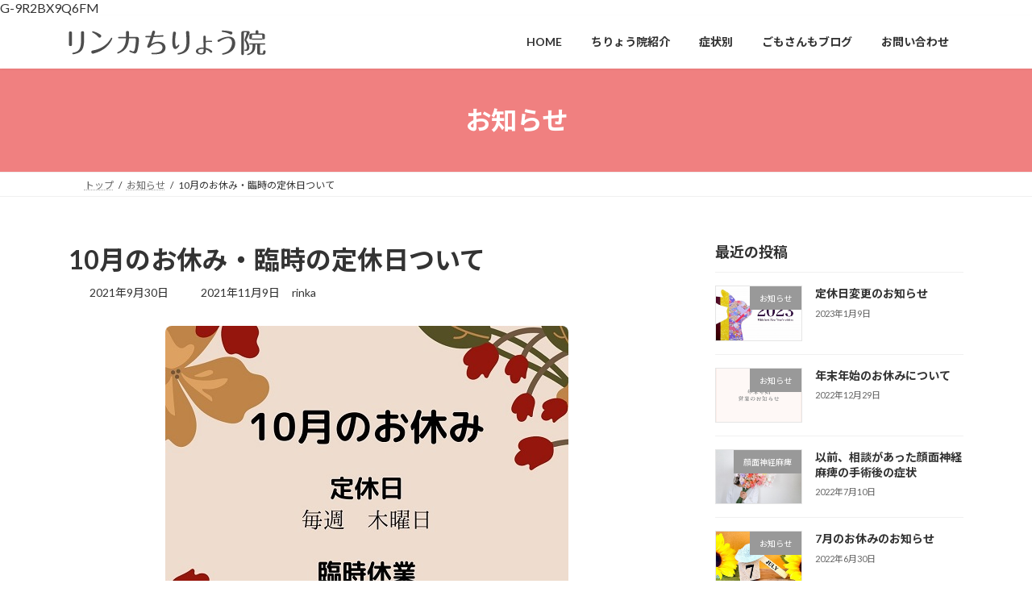

--- FILE ---
content_type: text/html; charset=UTF-8
request_url: https://www.rinkasinkyu.jp/post-8302
body_size: 18648
content:
<!DOCTYPE html>
<html dir="ltr" lang="ja">
<head>
<meta charset="utf-8">
<meta http-equiv="X-UA-Compatible" content="IE=edge">
<meta name="viewport" content="width=device-width, initial-scale=1">
<!-- Google tag (gtag.js) --><script async src="https://www.googletagmanager.com/gtag/js?id=UA-79011701-1"></script><script>window.dataLayer = window.dataLayer || [];function gtag(){dataLayer.push(arguments);}gtag('js', new Date());gtag('config', 'UA-79011701-1');</script>
<title>10月のお休み・臨時の定休日ついて</title>

		<!-- All in One SEO 4.9.2 - aioseo.com -->
	<meta name="description" content="10月のお休みについてお知らせいたします。 10月は都合により、毎週、木曜日のお休みだけでなく、土曜日と日曜日" />
	<meta name="robots" content="max-image-preview:large" />
	<meta name="author" content="rinka"/>
	<meta name="keywords" content="お知らせ" />
	<link rel="canonical" href="https://www.rinkasinkyu.jp/post-8302" />
	<meta name="generator" content="All in One SEO (AIOSEO) 4.9.2" />

		G-9R2BX9Q6FM
		<script type="application/ld+json" class="aioseo-schema">
			{"@context":"https:\/\/schema.org","@graph":[{"@type":"Article","@id":"https:\/\/www.rinkasinkyu.jp\/post-8302#article","name":"10\u6708\u306e\u304a\u4f11\u307f\u30fb\u81e8\u6642\u306e\u5b9a\u4f11\u65e5\u3064\u3044\u3066","headline":"10\u6708\u306e\u304a\u4f11\u307f\u30fb\u81e8\u6642\u306e\u5b9a\u4f11\u65e5\u3064\u3044\u3066","author":{"@id":"https:\/\/www.rinkasinkyu.jp\/author\/rinka#author"},"publisher":{"@id":"https:\/\/www.rinkasinkyu.jp\/#person"},"image":{"@type":"ImageObject","url":"https:\/\/www.rinkasinkyu.jp\/wp-content\/uploads\/2021\/11\/Notification-Reminder-Gradient-Feminine-Instagram-Post-1.jpg","width":500,"height":500},"datePublished":"2021-09-30T18:45:41+09:00","dateModified":"2021-11-09T21:11:14+09:00","inLanguage":"ja","mainEntityOfPage":{"@id":"https:\/\/www.rinkasinkyu.jp\/post-8302#webpage"},"isPartOf":{"@id":"https:\/\/www.rinkasinkyu.jp\/post-8302#webpage"},"articleSection":"\u304a\u77e5\u3089\u305b, \u304a\u77e5\u3089\u305b"},{"@type":"BreadcrumbList","@id":"https:\/\/www.rinkasinkyu.jp\/post-8302#breadcrumblist","itemListElement":[{"@type":"ListItem","@id":"https:\/\/www.rinkasinkyu.jp#listItem","position":1,"name":"Home","item":"https:\/\/www.rinkasinkyu.jp","nextItem":{"@type":"ListItem","@id":"https:\/\/www.rinkasinkyu.jp\/category\/news#listItem","name":"\u304a\u77e5\u3089\u305b"}},{"@type":"ListItem","@id":"https:\/\/www.rinkasinkyu.jp\/category\/news#listItem","position":2,"name":"\u304a\u77e5\u3089\u305b","item":"https:\/\/www.rinkasinkyu.jp\/category\/news","nextItem":{"@type":"ListItem","@id":"https:\/\/www.rinkasinkyu.jp\/post-8302#listItem","name":"10\u6708\u306e\u304a\u4f11\u307f\u30fb\u81e8\u6642\u306e\u5b9a\u4f11\u65e5\u3064\u3044\u3066"},"previousItem":{"@type":"ListItem","@id":"https:\/\/www.rinkasinkyu.jp#listItem","name":"Home"}},{"@type":"ListItem","@id":"https:\/\/www.rinkasinkyu.jp\/post-8302#listItem","position":3,"name":"10\u6708\u306e\u304a\u4f11\u307f\u30fb\u81e8\u6642\u306e\u5b9a\u4f11\u65e5\u3064\u3044\u3066","previousItem":{"@type":"ListItem","@id":"https:\/\/www.rinkasinkyu.jp\/category\/news#listItem","name":"\u304a\u77e5\u3089\u305b"}}]},{"@type":"Person","@id":"https:\/\/www.rinkasinkyu.jp\/#person","name":"rinka"},{"@type":"Person","@id":"https:\/\/www.rinkasinkyu.jp\/author\/rinka#author","url":"https:\/\/www.rinkasinkyu.jp\/author\/rinka","name":"rinka"},{"@type":"WebPage","@id":"https:\/\/www.rinkasinkyu.jp\/post-8302#webpage","url":"https:\/\/www.rinkasinkyu.jp\/post-8302","name":"10\u6708\u306e\u304a\u4f11\u307f\u30fb\u81e8\u6642\u306e\u5b9a\u4f11\u65e5\u3064\u3044\u3066","description":"10\u6708\u306e\u304a\u4f11\u307f\u306b\u3064\u3044\u3066\u304a\u77e5\u3089\u305b\u3044\u305f\u3057\u307e\u3059\u3002 10\u6708\u306f\u90fd\u5408\u306b\u3088\u308a\u3001\u6bce\u9031\u3001\u6728\u66dc\u65e5\u306e\u304a\u4f11\u307f\u3060\u3051\u3067\u306a\u304f\u3001\u571f\u66dc\u65e5\u3068\u65e5\u66dc\u65e5","inLanguage":"ja","isPartOf":{"@id":"https:\/\/www.rinkasinkyu.jp\/#website"},"breadcrumb":{"@id":"https:\/\/www.rinkasinkyu.jp\/post-8302#breadcrumblist"},"author":{"@id":"https:\/\/www.rinkasinkyu.jp\/author\/rinka#author"},"creator":{"@id":"https:\/\/www.rinkasinkyu.jp\/author\/rinka#author"},"image":{"@type":"ImageObject","url":"https:\/\/www.rinkasinkyu.jp\/wp-content\/uploads\/2021\/11\/Notification-Reminder-Gradient-Feminine-Instagram-Post-1.jpg","@id":"https:\/\/www.rinkasinkyu.jp\/post-8302\/#mainImage","width":500,"height":500},"primaryImageOfPage":{"@id":"https:\/\/www.rinkasinkyu.jp\/post-8302#mainImage"},"datePublished":"2021-09-30T18:45:41+09:00","dateModified":"2021-11-09T21:11:14+09:00"},{"@type":"WebSite","@id":"https:\/\/www.rinkasinkyu.jp\/#website","url":"https:\/\/www.rinkasinkyu.jp\/","name":"\u30ea\u30f3\u30ab\u3061\u308a\u3087\u3046\u9662","description":"\u5bae\u5d0e\u770c\u90fd\u57ce\u5e02\u306e\u937c\u7078\u6cbb\u7642\u9662\u3010\u4e0d\u598a\u937c\u7078\u30fb\u6708\u7d4c\u56f0\u96e3\u75c7\u30fb\u7a81\u767a\u6027\u96e3\u8074\u30fb\u9854\u9762\u795e\u7d4c\u9ebb\u75fa\u306a\u3069\u3011","inLanguage":"ja","publisher":{"@id":"https:\/\/www.rinkasinkyu.jp\/#person"}}]}
		</script>
		<!-- All in One SEO -->

<link rel="alternate" type="application/rss+xml" title="リンカちりょう院 &raquo; フィード" href="https://www.rinkasinkyu.jp/feed" />
<link rel="alternate" type="application/rss+xml" title="リンカちりょう院 &raquo; コメントフィード" href="https://www.rinkasinkyu.jp/comments/feed" />
<link rel="alternate" title="oEmbed (JSON)" type="application/json+oembed" href="https://www.rinkasinkyu.jp/wp-json/oembed/1.0/embed?url=https%3A%2F%2Fwww.rinkasinkyu.jp%2Fpost-8302" />
<link rel="alternate" title="oEmbed (XML)" type="text/xml+oembed" href="https://www.rinkasinkyu.jp/wp-json/oembed/1.0/embed?url=https%3A%2F%2Fwww.rinkasinkyu.jp%2Fpost-8302&#038;format=xml" />
<meta name="description" content="10月のお休みについてお知らせいたします。10月は都合により、毎週、木曜日のお休みだけでなく、土曜日と日曜日も毎週お休みとさせていただきます。日中は、電話に出ることも折り返しこちらからご連絡させていただくこともできないと思いますので、ご連絡いただく場合は、大変申し訳ございませんが、夜にご連絡ください。ご迷惑をおかけしますが、よろしくお願いいたします。" /><style id='wp-img-auto-sizes-contain-inline-css' type='text/css'>
img:is([sizes=auto i],[sizes^="auto," i]){contain-intrinsic-size:3000px 1500px}
/*# sourceURL=wp-img-auto-sizes-contain-inline-css */
</style>
<link rel='preload' id='vkExUnit_common_style-css-preload' href='https://www.rinkasinkyu.jp/wp-content/plugins/vk-all-in-one-expansion-unit/assets/css/vkExUnit_style.css?ver=9.113.0.1' as='style' onload="this.onload=null;this.rel='stylesheet'"/>
<link rel='stylesheet' id='vkExUnit_common_style-css' href='https://www.rinkasinkyu.jp/wp-content/plugins/vk-all-in-one-expansion-unit/assets/css/vkExUnit_style.css?ver=9.113.0.1' media='print' onload="this.media='all'; this.onload=null;">
<style id='vkExUnit_common_style-inline-css' type='text/css'>
:root {--ver_page_top_button_url:url(https://www.rinkasinkyu.jp/wp-content/plugins/vk-all-in-one-expansion-unit/assets/images/to-top-btn-icon.svg);}@font-face {font-weight: normal;font-style: normal;font-family: "vk_sns";src: url("https://www.rinkasinkyu.jp/wp-content/plugins/vk-all-in-one-expansion-unit/inc/sns/icons/fonts/vk_sns.eot?-bq20cj");src: url("https://www.rinkasinkyu.jp/wp-content/plugins/vk-all-in-one-expansion-unit/inc/sns/icons/fonts/vk_sns.eot?#iefix-bq20cj") format("embedded-opentype"),url("https://www.rinkasinkyu.jp/wp-content/plugins/vk-all-in-one-expansion-unit/inc/sns/icons/fonts/vk_sns.woff?-bq20cj") format("woff"),url("https://www.rinkasinkyu.jp/wp-content/plugins/vk-all-in-one-expansion-unit/inc/sns/icons/fonts/vk_sns.ttf?-bq20cj") format("truetype"),url("https://www.rinkasinkyu.jp/wp-content/plugins/vk-all-in-one-expansion-unit/inc/sns/icons/fonts/vk_sns.svg?-bq20cj#vk_sns") format("svg");}
.veu_promotion-alert__content--text {border: 1px solid rgba(0,0,0,0.125);padding: 0.5em 1em;border-radius: var(--vk-size-radius);margin-bottom: var(--vk-margin-block-bottom);font-size: 0.875rem;}/* Alert Content部分に段落タグを入れた場合に最後の段落の余白を0にする */.veu_promotion-alert__content--text p:last-of-type{margin-bottom:0;margin-top: 0;}
/*# sourceURL=vkExUnit_common_style-inline-css */
</style>
<style id='wp-emoji-styles-inline-css' type='text/css'>

	img.wp-smiley, img.emoji {
		display: inline !important;
		border: none !important;
		box-shadow: none !important;
		height: 1em !important;
		width: 1em !important;
		margin: 0 0.07em !important;
		vertical-align: -0.1em !important;
		background: none !important;
		padding: 0 !important;
	}
/*# sourceURL=wp-emoji-styles-inline-css */
</style>
<style id='wp-block-library-inline-css' type='text/css'>
:root{--wp-block-synced-color:#7a00df;--wp-block-synced-color--rgb:122,0,223;--wp-bound-block-color:var(--wp-block-synced-color);--wp-editor-canvas-background:#ddd;--wp-admin-theme-color:#007cba;--wp-admin-theme-color--rgb:0,124,186;--wp-admin-theme-color-darker-10:#006ba1;--wp-admin-theme-color-darker-10--rgb:0,107,160.5;--wp-admin-theme-color-darker-20:#005a87;--wp-admin-theme-color-darker-20--rgb:0,90,135;--wp-admin-border-width-focus:2px}@media (min-resolution:192dpi){:root{--wp-admin-border-width-focus:1.5px}}.wp-element-button{cursor:pointer}:root .has-very-light-gray-background-color{background-color:#eee}:root .has-very-dark-gray-background-color{background-color:#313131}:root .has-very-light-gray-color{color:#eee}:root .has-very-dark-gray-color{color:#313131}:root .has-vivid-green-cyan-to-vivid-cyan-blue-gradient-background{background:linear-gradient(135deg,#00d084,#0693e3)}:root .has-purple-crush-gradient-background{background:linear-gradient(135deg,#34e2e4,#4721fb 50%,#ab1dfe)}:root .has-hazy-dawn-gradient-background{background:linear-gradient(135deg,#faaca8,#dad0ec)}:root .has-subdued-olive-gradient-background{background:linear-gradient(135deg,#fafae1,#67a671)}:root .has-atomic-cream-gradient-background{background:linear-gradient(135deg,#fdd79a,#004a59)}:root .has-nightshade-gradient-background{background:linear-gradient(135deg,#330968,#31cdcf)}:root .has-midnight-gradient-background{background:linear-gradient(135deg,#020381,#2874fc)}:root{--wp--preset--font-size--normal:16px;--wp--preset--font-size--huge:42px}.has-regular-font-size{font-size:1em}.has-larger-font-size{font-size:2.625em}.has-normal-font-size{font-size:var(--wp--preset--font-size--normal)}.has-huge-font-size{font-size:var(--wp--preset--font-size--huge)}.has-text-align-center{text-align:center}.has-text-align-left{text-align:left}.has-text-align-right{text-align:right}.has-fit-text{white-space:nowrap!important}#end-resizable-editor-section{display:none}.aligncenter{clear:both}.items-justified-left{justify-content:flex-start}.items-justified-center{justify-content:center}.items-justified-right{justify-content:flex-end}.items-justified-space-between{justify-content:space-between}.screen-reader-text{border:0;clip-path:inset(50%);height:1px;margin:-1px;overflow:hidden;padding:0;position:absolute;width:1px;word-wrap:normal!important}.screen-reader-text:focus{background-color:#ddd;clip-path:none;color:#444;display:block;font-size:1em;height:auto;left:5px;line-height:normal;padding:15px 23px 14px;text-decoration:none;top:5px;width:auto;z-index:100000}html :where(.has-border-color){border-style:solid}html :where([style*=border-top-color]){border-top-style:solid}html :where([style*=border-right-color]){border-right-style:solid}html :where([style*=border-bottom-color]){border-bottom-style:solid}html :where([style*=border-left-color]){border-left-style:solid}html :where([style*=border-width]){border-style:solid}html :where([style*=border-top-width]){border-top-style:solid}html :where([style*=border-right-width]){border-right-style:solid}html :where([style*=border-bottom-width]){border-bottom-style:solid}html :where([style*=border-left-width]){border-left-style:solid}html :where(img[class*=wp-image-]){height:auto;max-width:100%}:where(figure){margin:0 0 1em}html :where(.is-position-sticky){--wp-admin--admin-bar--position-offset:var(--wp-admin--admin-bar--height,0px)}@media screen and (max-width:600px){html :where(.is-position-sticky){--wp-admin--admin-bar--position-offset:0px}}
.vk-cols--reverse{flex-direction:row-reverse}.vk-cols--hasbtn{margin-bottom:0}.vk-cols--hasbtn>.row>.vk_gridColumn_item,.vk-cols--hasbtn>.wp-block-column{position:relative;padding-bottom:3em}.vk-cols--hasbtn>.row>.vk_gridColumn_item>.wp-block-buttons,.vk-cols--hasbtn>.row>.vk_gridColumn_item>.vk_button,.vk-cols--hasbtn>.wp-block-column>.wp-block-buttons,.vk-cols--hasbtn>.wp-block-column>.vk_button{position:absolute;bottom:0;width:100%}.vk-cols--fit.wp-block-columns{gap:0}.vk-cols--fit.wp-block-columns,.vk-cols--fit.wp-block-columns:not(.is-not-stacked-on-mobile){margin-top:0;margin-bottom:0;justify-content:space-between}.vk-cols--fit.wp-block-columns>.wp-block-column *:last-child,.vk-cols--fit.wp-block-columns:not(.is-not-stacked-on-mobile)>.wp-block-column *:last-child{margin-bottom:0}.vk-cols--fit.wp-block-columns>.wp-block-column>.wp-block-cover,.vk-cols--fit.wp-block-columns:not(.is-not-stacked-on-mobile)>.wp-block-column>.wp-block-cover{margin-top:0}.vk-cols--fit.wp-block-columns.has-background,.vk-cols--fit.wp-block-columns:not(.is-not-stacked-on-mobile).has-background{padding:0}@media(max-width: 599px){.vk-cols--fit.wp-block-columns:not(.has-background)>.wp-block-column:not(.has-background),.vk-cols--fit.wp-block-columns:not(.is-not-stacked-on-mobile):not(.has-background)>.wp-block-column:not(.has-background){padding-left:0 !important;padding-right:0 !important}}@media(min-width: 782px){.vk-cols--fit.wp-block-columns .block-editor-block-list__block.wp-block-column:not(:first-child),.vk-cols--fit.wp-block-columns>.wp-block-column:not(:first-child),.vk-cols--fit.wp-block-columns:not(.is-not-stacked-on-mobile) .block-editor-block-list__block.wp-block-column:not(:first-child),.vk-cols--fit.wp-block-columns:not(.is-not-stacked-on-mobile)>.wp-block-column:not(:first-child){margin-left:0}}@media(min-width: 600px)and (max-width: 781px){.vk-cols--fit.wp-block-columns .wp-block-column:nth-child(2n),.vk-cols--fit.wp-block-columns:not(.is-not-stacked-on-mobile) .wp-block-column:nth-child(2n){margin-left:0}.vk-cols--fit.wp-block-columns .wp-block-column:not(:only-child),.vk-cols--fit.wp-block-columns:not(.is-not-stacked-on-mobile) .wp-block-column:not(:only-child){flex-basis:50% !important}}.vk-cols--fit--gap1.wp-block-columns{gap:1px}@media(min-width: 600px)and (max-width: 781px){.vk-cols--fit--gap1.wp-block-columns .wp-block-column:not(:only-child){flex-basis:calc(50% - 1px) !important}}.vk-cols--fit.vk-cols--grid>.block-editor-block-list__block,.vk-cols--fit.vk-cols--grid>.wp-block-column,.vk-cols--fit.vk-cols--grid:not(.is-not-stacked-on-mobile)>.block-editor-block-list__block,.vk-cols--fit.vk-cols--grid:not(.is-not-stacked-on-mobile)>.wp-block-column{flex-basis:50%;box-sizing:border-box}@media(max-width: 599px){.vk-cols--fit.vk-cols--grid.vk-cols--grid--alignfull>.wp-block-column:nth-child(2)>.wp-block-cover,.vk-cols--fit.vk-cols--grid.vk-cols--grid--alignfull>.wp-block-column:nth-child(2)>.vk_outer,.vk-cols--fit.vk-cols--grid:not(.is-not-stacked-on-mobile).vk-cols--grid--alignfull>.wp-block-column:nth-child(2)>.wp-block-cover,.vk-cols--fit.vk-cols--grid:not(.is-not-stacked-on-mobile).vk-cols--grid--alignfull>.wp-block-column:nth-child(2)>.vk_outer{width:100vw;margin-right:calc((100% - 100vw)/2);margin-left:calc((100% - 100vw)/2)}}@media(min-width: 600px){.vk-cols--fit.vk-cols--grid.vk-cols--grid--alignfull>.wp-block-column:nth-child(2)>.wp-block-cover,.vk-cols--fit.vk-cols--grid.vk-cols--grid--alignfull>.wp-block-column:nth-child(2)>.vk_outer,.vk-cols--fit.vk-cols--grid:not(.is-not-stacked-on-mobile).vk-cols--grid--alignfull>.wp-block-column:nth-child(2)>.wp-block-cover,.vk-cols--fit.vk-cols--grid:not(.is-not-stacked-on-mobile).vk-cols--grid--alignfull>.wp-block-column:nth-child(2)>.vk_outer{margin-right:calc(100% - 50vw);width:50vw}}@media(min-width: 600px){.vk-cols--fit.vk-cols--grid.vk-cols--grid--alignfull.vk-cols--reverse>.wp-block-column,.vk-cols--fit.vk-cols--grid:not(.is-not-stacked-on-mobile).vk-cols--grid--alignfull.vk-cols--reverse>.wp-block-column{margin-left:0;margin-right:0}.vk-cols--fit.vk-cols--grid.vk-cols--grid--alignfull.vk-cols--reverse>.wp-block-column:nth-child(2)>.wp-block-cover,.vk-cols--fit.vk-cols--grid.vk-cols--grid--alignfull.vk-cols--reverse>.wp-block-column:nth-child(2)>.vk_outer,.vk-cols--fit.vk-cols--grid:not(.is-not-stacked-on-mobile).vk-cols--grid--alignfull.vk-cols--reverse>.wp-block-column:nth-child(2)>.wp-block-cover,.vk-cols--fit.vk-cols--grid:not(.is-not-stacked-on-mobile).vk-cols--grid--alignfull.vk-cols--reverse>.wp-block-column:nth-child(2)>.vk_outer{margin-left:calc(100% - 50vw)}}.vk-cols--menu h2,.vk-cols--menu h3,.vk-cols--menu h4,.vk-cols--menu h5{margin-bottom:.2em;text-shadow:#000 0 0 10px}.vk-cols--menu h2:first-child,.vk-cols--menu h3:first-child,.vk-cols--menu h4:first-child,.vk-cols--menu h5:first-child{margin-top:0}.vk-cols--menu p{margin-bottom:1rem;text-shadow:#000 0 0 10px}.vk-cols--menu .wp-block-cover__inner-container:last-child{margin-bottom:0}.vk-cols--fitbnrs .wp-block-column .wp-block-cover:hover img{filter:unset}.vk-cols--fitbnrs .wp-block-column .wp-block-cover:hover{background-color:unset}.vk-cols--fitbnrs .wp-block-column .wp-block-cover:hover .wp-block-cover__image-background{filter:unset !important}.vk-cols--fitbnrs .wp-block-cover .wp-block-cover__inner-container{position:absolute;height:100%;width:100%}.vk-cols--fitbnrs .vk_button{height:100%;margin:0}.vk-cols--fitbnrs .vk_button .vk_button_btn,.vk-cols--fitbnrs .vk_button .btn{height:100%;width:100%;border:none;box-shadow:none;background-color:unset !important;transition:unset}.vk-cols--fitbnrs .vk_button .vk_button_btn:hover,.vk-cols--fitbnrs .vk_button .btn:hover{transition:unset}.vk-cols--fitbnrs .vk_button .vk_button_btn:after,.vk-cols--fitbnrs .vk_button .btn:after{border:none}.vk-cols--fitbnrs .vk_button .vk_button_link_txt{width:100%;position:absolute;top:50%;left:50%;transform:translateY(-50%) translateX(-50%);font-size:2rem;text-shadow:#000 0 0 10px}.vk-cols--fitbnrs .vk_button .vk_button_link_subCaption{width:100%;position:absolute;top:calc(50% + 2.2em);left:50%;transform:translateY(-50%) translateX(-50%);text-shadow:#000 0 0 10px}@media(min-width: 992px){.vk-cols--media.wp-block-columns{gap:3rem}}.vk-fit-map figure{margin-bottom:0}.vk-fit-map iframe{position:relative;margin-bottom:0;display:block;max-height:400px;width:100vw}.vk-fit-map:is(.alignfull,.alignwide) div{max-width:100%}.vk-table--th--width25 :where(tr>*:first-child){width:25%}.vk-table--th--width30 :where(tr>*:first-child){width:30%}.vk-table--th--width35 :where(tr>*:first-child){width:35%}.vk-table--th--width40 :where(tr>*:first-child){width:40%}.vk-table--th--bg-bright :where(tr>*:first-child){background-color:var(--wp--preset--color--bg-secondary, rgba(0, 0, 0, 0.05))}@media(max-width: 599px){.vk-table--mobile-block :is(th,td){width:100%;display:block}.vk-table--mobile-block.wp-block-table table :is(th,td){border-top:none}}.vk-table--width--th25 :where(tr>*:first-child){width:25%}.vk-table--width--th30 :where(tr>*:first-child){width:30%}.vk-table--width--th35 :where(tr>*:first-child){width:35%}.vk-table--width--th40 :where(tr>*:first-child){width:40%}.no-margin{margin:0}@media(max-width: 599px){.wp-block-image.vk-aligncenter--mobile>.alignright{float:none;margin-left:auto;margin-right:auto}.vk-no-padding-horizontal--mobile{padding-left:0 !important;padding-right:0 !important}}
/* VK Color Palettes */:root{ --wp--preset--color--vk-color-primary:#f08080}/* --vk-color-primary is deprecated. */:root{ --vk-color-primary: var(--wp--preset--color--vk-color-primary);}:root{ --wp--preset--color--vk-color-primary-dark:#c06666}/* --vk-color-primary-dark is deprecated. */:root{ --vk-color-primary-dark: var(--wp--preset--color--vk-color-primary-dark);}:root{ --wp--preset--color--vk-color-primary-vivid:#ff8d8d}/* --vk-color-primary-vivid is deprecated. */:root{ --vk-color-primary-vivid: var(--wp--preset--color--vk-color-primary-vivid);}:root{ --wp--preset--color--vk-color-custom-1:#dd3333}/* --vk-color-custom-1 is deprecated. */:root{ --vk-color-custom-1: var(--wp--preset--color--vk-color-custom-1);}

/*# sourceURL=wp-block-library-inline-css */
</style><style id='wp-block-image-inline-css' type='text/css'>
.wp-block-image>a,.wp-block-image>figure>a{display:inline-block}.wp-block-image img{box-sizing:border-box;height:auto;max-width:100%;vertical-align:bottom}@media not (prefers-reduced-motion){.wp-block-image img.hide{visibility:hidden}.wp-block-image img.show{animation:show-content-image .4s}}.wp-block-image[style*=border-radius] img,.wp-block-image[style*=border-radius]>a{border-radius:inherit}.wp-block-image.has-custom-border img{box-sizing:border-box}.wp-block-image.aligncenter{text-align:center}.wp-block-image.alignfull>a,.wp-block-image.alignwide>a{width:100%}.wp-block-image.alignfull img,.wp-block-image.alignwide img{height:auto;width:100%}.wp-block-image .aligncenter,.wp-block-image .alignleft,.wp-block-image .alignright,.wp-block-image.aligncenter,.wp-block-image.alignleft,.wp-block-image.alignright{display:table}.wp-block-image .aligncenter>figcaption,.wp-block-image .alignleft>figcaption,.wp-block-image .alignright>figcaption,.wp-block-image.aligncenter>figcaption,.wp-block-image.alignleft>figcaption,.wp-block-image.alignright>figcaption{caption-side:bottom;display:table-caption}.wp-block-image .alignleft{float:left;margin:.5em 1em .5em 0}.wp-block-image .alignright{float:right;margin:.5em 0 .5em 1em}.wp-block-image .aligncenter{margin-left:auto;margin-right:auto}.wp-block-image :where(figcaption){margin-bottom:1em;margin-top:.5em}.wp-block-image.is-style-circle-mask img{border-radius:9999px}@supports ((-webkit-mask-image:none) or (mask-image:none)) or (-webkit-mask-image:none){.wp-block-image.is-style-circle-mask img{border-radius:0;-webkit-mask-image:url('data:image/svg+xml;utf8,<svg viewBox="0 0 100 100" xmlns="http://www.w3.org/2000/svg"><circle cx="50" cy="50" r="50"/></svg>');mask-image:url('data:image/svg+xml;utf8,<svg viewBox="0 0 100 100" xmlns="http://www.w3.org/2000/svg"><circle cx="50" cy="50" r="50"/></svg>');mask-mode:alpha;-webkit-mask-position:center;mask-position:center;-webkit-mask-repeat:no-repeat;mask-repeat:no-repeat;-webkit-mask-size:contain;mask-size:contain}}:root :where(.wp-block-image.is-style-rounded img,.wp-block-image .is-style-rounded img){border-radius:9999px}.wp-block-image figure{margin:0}.wp-lightbox-container{display:flex;flex-direction:column;position:relative}.wp-lightbox-container img{cursor:zoom-in}.wp-lightbox-container img:hover+button{opacity:1}.wp-lightbox-container button{align-items:center;backdrop-filter:blur(16px) saturate(180%);background-color:#5a5a5a40;border:none;border-radius:4px;cursor:zoom-in;display:flex;height:20px;justify-content:center;opacity:0;padding:0;position:absolute;right:16px;text-align:center;top:16px;width:20px;z-index:100}@media not (prefers-reduced-motion){.wp-lightbox-container button{transition:opacity .2s ease}}.wp-lightbox-container button:focus-visible{outline:3px auto #5a5a5a40;outline:3px auto -webkit-focus-ring-color;outline-offset:3px}.wp-lightbox-container button:hover{cursor:pointer;opacity:1}.wp-lightbox-container button:focus{opacity:1}.wp-lightbox-container button:focus,.wp-lightbox-container button:hover,.wp-lightbox-container button:not(:hover):not(:active):not(.has-background){background-color:#5a5a5a40;border:none}.wp-lightbox-overlay{box-sizing:border-box;cursor:zoom-out;height:100vh;left:0;overflow:hidden;position:fixed;top:0;visibility:hidden;width:100%;z-index:100000}.wp-lightbox-overlay .close-button{align-items:center;cursor:pointer;display:flex;justify-content:center;min-height:40px;min-width:40px;padding:0;position:absolute;right:calc(env(safe-area-inset-right) + 16px);top:calc(env(safe-area-inset-top) + 16px);z-index:5000000}.wp-lightbox-overlay .close-button:focus,.wp-lightbox-overlay .close-button:hover,.wp-lightbox-overlay .close-button:not(:hover):not(:active):not(.has-background){background:none;border:none}.wp-lightbox-overlay .lightbox-image-container{height:var(--wp--lightbox-container-height);left:50%;overflow:hidden;position:absolute;top:50%;transform:translate(-50%,-50%);transform-origin:top left;width:var(--wp--lightbox-container-width);z-index:9999999999}.wp-lightbox-overlay .wp-block-image{align-items:center;box-sizing:border-box;display:flex;height:100%;justify-content:center;margin:0;position:relative;transform-origin:0 0;width:100%;z-index:3000000}.wp-lightbox-overlay .wp-block-image img{height:var(--wp--lightbox-image-height);min-height:var(--wp--lightbox-image-height);min-width:var(--wp--lightbox-image-width);width:var(--wp--lightbox-image-width)}.wp-lightbox-overlay .wp-block-image figcaption{display:none}.wp-lightbox-overlay button{background:none;border:none}.wp-lightbox-overlay .scrim{background-color:#fff;height:100%;opacity:.9;position:absolute;width:100%;z-index:2000000}.wp-lightbox-overlay.active{visibility:visible}@media not (prefers-reduced-motion){.wp-lightbox-overlay.active{animation:turn-on-visibility .25s both}.wp-lightbox-overlay.active img{animation:turn-on-visibility .35s both}.wp-lightbox-overlay.show-closing-animation:not(.active){animation:turn-off-visibility .35s both}.wp-lightbox-overlay.show-closing-animation:not(.active) img{animation:turn-off-visibility .25s both}.wp-lightbox-overlay.zoom.active{animation:none;opacity:1;visibility:visible}.wp-lightbox-overlay.zoom.active .lightbox-image-container{animation:lightbox-zoom-in .4s}.wp-lightbox-overlay.zoom.active .lightbox-image-container img{animation:none}.wp-lightbox-overlay.zoom.active .scrim{animation:turn-on-visibility .4s forwards}.wp-lightbox-overlay.zoom.show-closing-animation:not(.active){animation:none}.wp-lightbox-overlay.zoom.show-closing-animation:not(.active) .lightbox-image-container{animation:lightbox-zoom-out .4s}.wp-lightbox-overlay.zoom.show-closing-animation:not(.active) .lightbox-image-container img{animation:none}.wp-lightbox-overlay.zoom.show-closing-animation:not(.active) .scrim{animation:turn-off-visibility .4s forwards}}@keyframes show-content-image{0%{visibility:hidden}99%{visibility:hidden}to{visibility:visible}}@keyframes turn-on-visibility{0%{opacity:0}to{opacity:1}}@keyframes turn-off-visibility{0%{opacity:1;visibility:visible}99%{opacity:0;visibility:visible}to{opacity:0;visibility:hidden}}@keyframes lightbox-zoom-in{0%{transform:translate(calc((-100vw + var(--wp--lightbox-scrollbar-width))/2 + var(--wp--lightbox-initial-left-position)),calc(-50vh + var(--wp--lightbox-initial-top-position))) scale(var(--wp--lightbox-scale))}to{transform:translate(-50%,-50%) scale(1)}}@keyframes lightbox-zoom-out{0%{transform:translate(-50%,-50%) scale(1);visibility:visible}99%{visibility:visible}to{transform:translate(calc((-100vw + var(--wp--lightbox-scrollbar-width))/2 + var(--wp--lightbox-initial-left-position)),calc(-50vh + var(--wp--lightbox-initial-top-position))) scale(var(--wp--lightbox-scale));visibility:hidden}}
/*# sourceURL=https://www.rinkasinkyu.jp/wp-includes/blocks/image/style.min.css */
</style>
<style id='wp-block-paragraph-inline-css' type='text/css'>
.is-small-text{font-size:.875em}.is-regular-text{font-size:1em}.is-large-text{font-size:2.25em}.is-larger-text{font-size:3em}.has-drop-cap:not(:focus):first-letter{float:left;font-size:8.4em;font-style:normal;font-weight:100;line-height:.68;margin:.05em .1em 0 0;text-transform:uppercase}body.rtl .has-drop-cap:not(:focus):first-letter{float:none;margin-left:.1em}p.has-drop-cap.has-background{overflow:hidden}:root :where(p.has-background){padding:1.25em 2.375em}:where(p.has-text-color:not(.has-link-color)) a{color:inherit}p.has-text-align-left[style*="writing-mode:vertical-lr"],p.has-text-align-right[style*="writing-mode:vertical-rl"]{rotate:180deg}
/*# sourceURL=https://www.rinkasinkyu.jp/wp-includes/blocks/paragraph/style.min.css */
</style>
<style id='wp-block-spacer-inline-css' type='text/css'>
.wp-block-spacer{clear:both}
/*# sourceURL=https://www.rinkasinkyu.jp/wp-includes/blocks/spacer/style.min.css */
</style>
<style id='global-styles-inline-css' type='text/css'>
:root{--wp--preset--aspect-ratio--square: 1;--wp--preset--aspect-ratio--4-3: 4/3;--wp--preset--aspect-ratio--3-4: 3/4;--wp--preset--aspect-ratio--3-2: 3/2;--wp--preset--aspect-ratio--2-3: 2/3;--wp--preset--aspect-ratio--16-9: 16/9;--wp--preset--aspect-ratio--9-16: 9/16;--wp--preset--color--black: #000000;--wp--preset--color--cyan-bluish-gray: #abb8c3;--wp--preset--color--white: #ffffff;--wp--preset--color--pale-pink: #f78da7;--wp--preset--color--vivid-red: #cf2e2e;--wp--preset--color--luminous-vivid-orange: #ff6900;--wp--preset--color--luminous-vivid-amber: #fcb900;--wp--preset--color--light-green-cyan: #7bdcb5;--wp--preset--color--vivid-green-cyan: #00d084;--wp--preset--color--pale-cyan-blue: #8ed1fc;--wp--preset--color--vivid-cyan-blue: #0693e3;--wp--preset--color--vivid-purple: #9b51e0;--wp--preset--color--vk-color-primary: #f08080;--wp--preset--color--vk-color-primary-dark: #c06666;--wp--preset--color--vk-color-primary-vivid: #ff8d8d;--wp--preset--color--vk-color-custom-1: #dd3333;--wp--preset--gradient--vivid-cyan-blue-to-vivid-purple: linear-gradient(135deg,rgba(6,147,227,1) 0%,rgb(155,81,224) 100%);--wp--preset--gradient--light-green-cyan-to-vivid-green-cyan: linear-gradient(135deg,rgb(122,220,180) 0%,rgb(0,208,130) 100%);--wp--preset--gradient--luminous-vivid-amber-to-luminous-vivid-orange: linear-gradient(135deg,rgba(252,185,0,1) 0%,rgba(255,105,0,1) 100%);--wp--preset--gradient--luminous-vivid-orange-to-vivid-red: linear-gradient(135deg,rgba(255,105,0,1) 0%,rgb(207,46,46) 100%);--wp--preset--gradient--very-light-gray-to-cyan-bluish-gray: linear-gradient(135deg,rgb(238,238,238) 0%,rgb(169,184,195) 100%);--wp--preset--gradient--cool-to-warm-spectrum: linear-gradient(135deg,rgb(74,234,220) 0%,rgb(151,120,209) 20%,rgb(207,42,186) 40%,rgb(238,44,130) 60%,rgb(251,105,98) 80%,rgb(254,248,76) 100%);--wp--preset--gradient--blush-light-purple: linear-gradient(135deg,rgb(255,206,236) 0%,rgb(152,150,240) 100%);--wp--preset--gradient--blush-bordeaux: linear-gradient(135deg,rgb(254,205,165) 0%,rgb(254,45,45) 50%,rgb(107,0,62) 100%);--wp--preset--gradient--luminous-dusk: linear-gradient(135deg,rgb(255,203,112) 0%,rgb(199,81,192) 50%,rgb(65,88,208) 100%);--wp--preset--gradient--pale-ocean: linear-gradient(135deg,rgb(255,245,203) 0%,rgb(182,227,212) 50%,rgb(51,167,181) 100%);--wp--preset--gradient--electric-grass: linear-gradient(135deg,rgb(202,248,128) 0%,rgb(113,206,126) 100%);--wp--preset--gradient--midnight: linear-gradient(135deg,rgb(2,3,129) 0%,rgb(40,116,252) 100%);--wp--preset--gradient--vivid-green-cyan-to-vivid-cyan-blue: linear-gradient(135deg,rgba(0,208,132,1) 0%,rgba(6,147,227,1) 100%);--wp--preset--font-size--small: 14px;--wp--preset--font-size--medium: 20px;--wp--preset--font-size--large: 24px;--wp--preset--font-size--x-large: 42px;--wp--preset--font-size--regular: 16px;--wp--preset--font-size--huge: 36px;--wp--preset--spacing--20: 0.44rem;--wp--preset--spacing--30: 0.67rem;--wp--preset--spacing--40: 1rem;--wp--preset--spacing--50: 1.5rem;--wp--preset--spacing--60: 2.25rem;--wp--preset--spacing--70: 3.38rem;--wp--preset--spacing--80: 5.06rem;--wp--preset--shadow--natural: 6px 6px 9px rgba(0, 0, 0, 0.2);--wp--preset--shadow--deep: 12px 12px 50px rgba(0, 0, 0, 0.4);--wp--preset--shadow--sharp: 6px 6px 0px rgba(0, 0, 0, 0.2);--wp--preset--shadow--outlined: 6px 6px 0px -3px rgb(255, 255, 255), 6px 6px rgb(0, 0, 0);--wp--preset--shadow--crisp: 6px 6px 0px rgb(0, 0, 0);}:where(.is-layout-flex){gap: 0.5em;}:where(.is-layout-grid){gap: 0.5em;}body .is-layout-flex{display: flex;}.is-layout-flex{flex-wrap: wrap;align-items: center;}.is-layout-flex > :is(*, div){margin: 0;}body .is-layout-grid{display: grid;}.is-layout-grid > :is(*, div){margin: 0;}:where(.wp-block-columns.is-layout-flex){gap: 2em;}:where(.wp-block-columns.is-layout-grid){gap: 2em;}:where(.wp-block-post-template.is-layout-flex){gap: 1.25em;}:where(.wp-block-post-template.is-layout-grid){gap: 1.25em;}.has-black-color{color: var(--wp--preset--color--black) !important;}.has-cyan-bluish-gray-color{color: var(--wp--preset--color--cyan-bluish-gray) !important;}.has-white-color{color: var(--wp--preset--color--white) !important;}.has-pale-pink-color{color: var(--wp--preset--color--pale-pink) !important;}.has-vivid-red-color{color: var(--wp--preset--color--vivid-red) !important;}.has-luminous-vivid-orange-color{color: var(--wp--preset--color--luminous-vivid-orange) !important;}.has-luminous-vivid-amber-color{color: var(--wp--preset--color--luminous-vivid-amber) !important;}.has-light-green-cyan-color{color: var(--wp--preset--color--light-green-cyan) !important;}.has-vivid-green-cyan-color{color: var(--wp--preset--color--vivid-green-cyan) !important;}.has-pale-cyan-blue-color{color: var(--wp--preset--color--pale-cyan-blue) !important;}.has-vivid-cyan-blue-color{color: var(--wp--preset--color--vivid-cyan-blue) !important;}.has-vivid-purple-color{color: var(--wp--preset--color--vivid-purple) !important;}.has-vk-color-primary-color{color: var(--wp--preset--color--vk-color-primary) !important;}.has-vk-color-primary-dark-color{color: var(--wp--preset--color--vk-color-primary-dark) !important;}.has-vk-color-primary-vivid-color{color: var(--wp--preset--color--vk-color-primary-vivid) !important;}.has-vk-color-custom-1-color{color: var(--wp--preset--color--vk-color-custom-1) !important;}.has-black-background-color{background-color: var(--wp--preset--color--black) !important;}.has-cyan-bluish-gray-background-color{background-color: var(--wp--preset--color--cyan-bluish-gray) !important;}.has-white-background-color{background-color: var(--wp--preset--color--white) !important;}.has-pale-pink-background-color{background-color: var(--wp--preset--color--pale-pink) !important;}.has-vivid-red-background-color{background-color: var(--wp--preset--color--vivid-red) !important;}.has-luminous-vivid-orange-background-color{background-color: var(--wp--preset--color--luminous-vivid-orange) !important;}.has-luminous-vivid-amber-background-color{background-color: var(--wp--preset--color--luminous-vivid-amber) !important;}.has-light-green-cyan-background-color{background-color: var(--wp--preset--color--light-green-cyan) !important;}.has-vivid-green-cyan-background-color{background-color: var(--wp--preset--color--vivid-green-cyan) !important;}.has-pale-cyan-blue-background-color{background-color: var(--wp--preset--color--pale-cyan-blue) !important;}.has-vivid-cyan-blue-background-color{background-color: var(--wp--preset--color--vivid-cyan-blue) !important;}.has-vivid-purple-background-color{background-color: var(--wp--preset--color--vivid-purple) !important;}.has-vk-color-primary-background-color{background-color: var(--wp--preset--color--vk-color-primary) !important;}.has-vk-color-primary-dark-background-color{background-color: var(--wp--preset--color--vk-color-primary-dark) !important;}.has-vk-color-primary-vivid-background-color{background-color: var(--wp--preset--color--vk-color-primary-vivid) !important;}.has-vk-color-custom-1-background-color{background-color: var(--wp--preset--color--vk-color-custom-1) !important;}.has-black-border-color{border-color: var(--wp--preset--color--black) !important;}.has-cyan-bluish-gray-border-color{border-color: var(--wp--preset--color--cyan-bluish-gray) !important;}.has-white-border-color{border-color: var(--wp--preset--color--white) !important;}.has-pale-pink-border-color{border-color: var(--wp--preset--color--pale-pink) !important;}.has-vivid-red-border-color{border-color: var(--wp--preset--color--vivid-red) !important;}.has-luminous-vivid-orange-border-color{border-color: var(--wp--preset--color--luminous-vivid-orange) !important;}.has-luminous-vivid-amber-border-color{border-color: var(--wp--preset--color--luminous-vivid-amber) !important;}.has-light-green-cyan-border-color{border-color: var(--wp--preset--color--light-green-cyan) !important;}.has-vivid-green-cyan-border-color{border-color: var(--wp--preset--color--vivid-green-cyan) !important;}.has-pale-cyan-blue-border-color{border-color: var(--wp--preset--color--pale-cyan-blue) !important;}.has-vivid-cyan-blue-border-color{border-color: var(--wp--preset--color--vivid-cyan-blue) !important;}.has-vivid-purple-border-color{border-color: var(--wp--preset--color--vivid-purple) !important;}.has-vk-color-primary-border-color{border-color: var(--wp--preset--color--vk-color-primary) !important;}.has-vk-color-primary-dark-border-color{border-color: var(--wp--preset--color--vk-color-primary-dark) !important;}.has-vk-color-primary-vivid-border-color{border-color: var(--wp--preset--color--vk-color-primary-vivid) !important;}.has-vk-color-custom-1-border-color{border-color: var(--wp--preset--color--vk-color-custom-1) !important;}.has-vivid-cyan-blue-to-vivid-purple-gradient-background{background: var(--wp--preset--gradient--vivid-cyan-blue-to-vivid-purple) !important;}.has-light-green-cyan-to-vivid-green-cyan-gradient-background{background: var(--wp--preset--gradient--light-green-cyan-to-vivid-green-cyan) !important;}.has-luminous-vivid-amber-to-luminous-vivid-orange-gradient-background{background: var(--wp--preset--gradient--luminous-vivid-amber-to-luminous-vivid-orange) !important;}.has-luminous-vivid-orange-to-vivid-red-gradient-background{background: var(--wp--preset--gradient--luminous-vivid-orange-to-vivid-red) !important;}.has-very-light-gray-to-cyan-bluish-gray-gradient-background{background: var(--wp--preset--gradient--very-light-gray-to-cyan-bluish-gray) !important;}.has-cool-to-warm-spectrum-gradient-background{background: var(--wp--preset--gradient--cool-to-warm-spectrum) !important;}.has-blush-light-purple-gradient-background{background: var(--wp--preset--gradient--blush-light-purple) !important;}.has-blush-bordeaux-gradient-background{background: var(--wp--preset--gradient--blush-bordeaux) !important;}.has-luminous-dusk-gradient-background{background: var(--wp--preset--gradient--luminous-dusk) !important;}.has-pale-ocean-gradient-background{background: var(--wp--preset--gradient--pale-ocean) !important;}.has-electric-grass-gradient-background{background: var(--wp--preset--gradient--electric-grass) !important;}.has-midnight-gradient-background{background: var(--wp--preset--gradient--midnight) !important;}.has-small-font-size{font-size: var(--wp--preset--font-size--small) !important;}.has-medium-font-size{font-size: var(--wp--preset--font-size--medium) !important;}.has-large-font-size{font-size: var(--wp--preset--font-size--large) !important;}.has-x-large-font-size{font-size: var(--wp--preset--font-size--x-large) !important;}
/*# sourceURL=global-styles-inline-css */
</style>

<style id='classic-theme-styles-inline-css' type='text/css'>
/*! This file is auto-generated */
.wp-block-button__link{color:#fff;background-color:#32373c;border-radius:9999px;box-shadow:none;text-decoration:none;padding:calc(.667em + 2px) calc(1.333em + 2px);font-size:1.125em}.wp-block-file__button{background:#32373c;color:#fff;text-decoration:none}
/*# sourceURL=/wp-includes/css/classic-themes.min.css */
</style>
<link rel='preload' id='toc-screen-css-preload' href='https://www.rinkasinkyu.jp/wp-content/plugins/table-of-contents-plus/screen.min.css?ver=2411.1' as='style' onload="this.onload=null;this.rel='stylesheet'"/>
<link rel='stylesheet' id='toc-screen-css' href='https://www.rinkasinkyu.jp/wp-content/plugins/table-of-contents-plus/screen.min.css?ver=2411.1' media='print' onload="this.media='all'; this.onload=null;">
<link rel='stylesheet' id='vk-swiper-style-css' href='https://www.rinkasinkyu.jp/wp-content/plugins/vk-blocks/vendor/vektor-inc/vk-swiper/src/assets/css/swiper-bundle.min.css?ver=11.0.2' type='text/css' media='all' />
<link rel='stylesheet' id='lightning-common-style-css' href='https://www.rinkasinkyu.jp/wp-content/themes/lightning/_g3/assets/css/style.css?ver=15.33.0' type='text/css' media='all' />
<style id='lightning-common-style-inline-css' type='text/css'>
/* Lightning */:root {--vk-color-primary:#f08080;--vk-color-primary-dark:#c06666;--vk-color-primary-vivid:#ff8d8d;--g_nav_main_acc_icon_open_url:url(https://www.rinkasinkyu.jp/wp-content/themes/lightning/_g3/inc/vk-mobile-nav/package/images/vk-menu-acc-icon-open-black.svg);--g_nav_main_acc_icon_close_url: url(https://www.rinkasinkyu.jp/wp-content/themes/lightning/_g3/inc/vk-mobile-nav/package/images/vk-menu-close-black.svg);--g_nav_sub_acc_icon_open_url: url(https://www.rinkasinkyu.jp/wp-content/themes/lightning/_g3/inc/vk-mobile-nav/package/images/vk-menu-acc-icon-open-white.svg);--g_nav_sub_acc_icon_close_url: url(https://www.rinkasinkyu.jp/wp-content/themes/lightning/_g3/inc/vk-mobile-nav/package/images/vk-menu-close-white.svg);}
:root{--swiper-navigation-color: #fff;}
/* vk-mobile-nav */:root {--vk-mobile-nav-menu-btn-bg-src: url("https://www.rinkasinkyu.jp/wp-content/themes/lightning/_g3/inc/vk-mobile-nav/package/images/vk-menu-btn-black.svg");--vk-mobile-nav-menu-btn-close-bg-src: url("https://www.rinkasinkyu.jp/wp-content/themes/lightning/_g3/inc/vk-mobile-nav/package/images/vk-menu-close-black.svg");--vk-menu-acc-icon-open-black-bg-src: url("https://www.rinkasinkyu.jp/wp-content/themes/lightning/_g3/inc/vk-mobile-nav/package/images/vk-menu-acc-icon-open-black.svg");--vk-menu-acc-icon-open-white-bg-src: url("https://www.rinkasinkyu.jp/wp-content/themes/lightning/_g3/inc/vk-mobile-nav/package/images/vk-menu-acc-icon-open-white.svg");--vk-menu-acc-icon-close-black-bg-src: url("https://www.rinkasinkyu.jp/wp-content/themes/lightning/_g3/inc/vk-mobile-nav/package/images/vk-menu-close-black.svg");--vk-menu-acc-icon-close-white-bg-src: url("https://www.rinkasinkyu.jp/wp-content/themes/lightning/_g3/inc/vk-mobile-nav/package/images/vk-menu-close-white.svg");}
/*# sourceURL=lightning-common-style-inline-css */
</style>
<link rel='stylesheet' id='lightning-design-style-css' href='https://www.rinkasinkyu.jp/wp-content/themes/lightning/_g3/design-skin/origin3/css/style.css?ver=15.33.0' type='text/css' media='all' />
<style id='lightning-design-style-inline-css' type='text/css'>
.tagcloud a:before { font-family: "Font Awesome 7 Free";content: "\f02b";font-weight: bold; }
/*# sourceURL=lightning-design-style-inline-css */
</style>
<link rel='preload' id='vk-blog-card-css-preload' href='https://www.rinkasinkyu.jp/wp-content/themes/lightning/_g3/inc/vk-wp-oembed-blog-card/package/css/blog-card.css?ver=6.9' as='style' onload="this.onload=null;this.rel='stylesheet'"/>
<link rel='stylesheet' id='vk-blog-card-css' href='https://www.rinkasinkyu.jp/wp-content/themes/lightning/_g3/inc/vk-wp-oembed-blog-card/package/css/blog-card.css?ver=6.9' media='print' onload="this.media='all'; this.onload=null;">
<link rel='preload' id='veu-cta-css-preload' href='https://www.rinkasinkyu.jp/wp-content/plugins/vk-all-in-one-expansion-unit/inc/call-to-action/package/assets/css/style.css?ver=9.113.0.1' as='style' onload="this.onload=null;this.rel='stylesheet'"/>
<link rel='stylesheet' id='veu-cta-css' href='https://www.rinkasinkyu.jp/wp-content/plugins/vk-all-in-one-expansion-unit/inc/call-to-action/package/assets/css/style.css?ver=9.113.0.1' media='print' onload="this.media='all'; this.onload=null;">
<link rel='stylesheet' id='vk-blocks-build-css-css' href='https://www.rinkasinkyu.jp/wp-content/plugins/vk-blocks/build/block-build.css?ver=1.115.2.1' type='text/css' media='all' />
<style id='vk-blocks-build-css-inline-css' type='text/css'>

	:root {
		--vk_image-mask-circle: url(https://www.rinkasinkyu.jp/wp-content/plugins/vk-blocks/inc/vk-blocks/images/circle.svg);
		--vk_image-mask-wave01: url(https://www.rinkasinkyu.jp/wp-content/plugins/vk-blocks/inc/vk-blocks/images/wave01.svg);
		--vk_image-mask-wave02: url(https://www.rinkasinkyu.jp/wp-content/plugins/vk-blocks/inc/vk-blocks/images/wave02.svg);
		--vk_image-mask-wave03: url(https://www.rinkasinkyu.jp/wp-content/plugins/vk-blocks/inc/vk-blocks/images/wave03.svg);
		--vk_image-mask-wave04: url(https://www.rinkasinkyu.jp/wp-content/plugins/vk-blocks/inc/vk-blocks/images/wave04.svg);
	}
	

	:root {

		--vk-balloon-border-width:1px;

		--vk-balloon-speech-offset:-12px;
	}
	

	:root {
		--vk_flow-arrow: url(https://www.rinkasinkyu.jp/wp-content/plugins/vk-blocks/inc/vk-blocks/images/arrow_bottom.svg);
	}
	
/*# sourceURL=vk-blocks-build-css-inline-css */
</style>
<link rel='preload' id='lightning-theme-style-css-preload' href='https://www.rinkasinkyu.jp/wp-content/themes/lightning/style.css?ver=15.33.0' as='style' onload="this.onload=null;this.rel='stylesheet'"/>
<link rel='stylesheet' id='lightning-theme-style-css' href='https://www.rinkasinkyu.jp/wp-content/themes/lightning/style.css?ver=15.33.0' media='print' onload="this.media='all'; this.onload=null;">
<link rel='preload' id='vk-font-awesome-css-preload' href='https://www.rinkasinkyu.jp/wp-content/themes/lightning/vendor/vektor-inc/font-awesome-versions/src/font-awesome/css/all.min.css?ver=7.1.0' as='style' onload="this.onload=null;this.rel='stylesheet'"/>
<link rel='stylesheet' id='vk-font-awesome-css' href='https://www.rinkasinkyu.jp/wp-content/themes/lightning/vendor/vektor-inc/font-awesome-versions/src/font-awesome/css/all.min.css?ver=7.1.0' media='print' onload="this.media='all'; this.onload=null;">
<script type="text/javascript" src="https://www.rinkasinkyu.jp/wp-includes/js/jquery/jquery.min.js?ver=3.7.1" id="jquery-core-js"></script>
<script type="text/javascript" src="https://www.rinkasinkyu.jp/wp-includes/js/jquery/jquery-migrate.min.js?ver=3.4.1" id="jquery-migrate-js"></script>
<link rel="https://api.w.org/" href="https://www.rinkasinkyu.jp/wp-json/" /><link rel="alternate" title="JSON" type="application/json" href="https://www.rinkasinkyu.jp/wp-json/wp/v2/posts/8302" /><link rel="EditURI" type="application/rsd+xml" title="RSD" href="https://www.rinkasinkyu.jp/xmlrpc.php?rsd" />
<meta name="generator" content="WordPress 6.9" />
<link rel='shortlink' href='https://www.rinkasinkyu.jp/?p=8302' />
<style type="text/css" id="custom-background-css">
body.custom-background { background-color: #ffffff; }
</style>
	<!-- [ VK All in One Expansion Unit OGP ] -->
<meta property="og:site_name" content="リンカちりょう院" />
<meta property="og:url" content="https://www.rinkasinkyu.jp/post-8302" />
<meta property="og:title" content="10月のお休み・臨時の定休日ついて" />
<meta property="og:description" content="10月のお休みについてお知らせいたします。10月は都合により、毎週、木曜日のお休みだけでなく、土曜日と日曜日も毎週お休みとさせていただきます。日中は、電話に出ることも折り返しこちらからご連絡させていただくこともできないと思いますので、ご連絡いただく場合は、大変申し訳ございませんが、夜にご連絡ください。ご迷惑をおかけしますが、よろしくお願いいたします。" />
<meta property="og:type" content="article" />
<meta property="og:image" content="https://www.rinkasinkyu.jp/wp-content/uploads/2021/11/Notification-Reminder-Gradient-Feminine-Instagram-Post-1.jpg" />
<meta property="og:image:width" content="500" />
<meta property="og:image:height" content="500" />
<!-- [ / VK All in One Expansion Unit OGP ] -->
<link rel="icon" href="https://www.rinkasinkyu.jp/wp-content/uploads/2021/07/cropped-Anita-Black-27-1-1-32x32.jpg" sizes="32x32" />
<link rel="icon" href="https://www.rinkasinkyu.jp/wp-content/uploads/2021/07/cropped-Anita-Black-27-1-1-192x192.jpg" sizes="192x192" />
<link rel="apple-touch-icon" href="https://www.rinkasinkyu.jp/wp-content/uploads/2021/07/cropped-Anita-Black-27-1-1-180x180.jpg" />
<meta name="msapplication-TileImage" content="https://www.rinkasinkyu.jp/wp-content/uploads/2021/07/cropped-Anita-Black-27-1-1-270x270.jpg" />
<!-- [ VK All in One Expansion Unit Article Structure Data ] --><script type="application/ld+json">{"@context":"https://schema.org/","@type":"Article","headline":"10月のお休み・臨時の定休日ついて","image":"https://www.rinkasinkyu.jp/wp-content/uploads/2021/11/Notification-Reminder-Gradient-Feminine-Instagram-Post-1.jpg","datePublished":"2021-09-30T18:45:41+09:00","dateModified":"2021-11-09T21:11:14+09:00","author":{"@type":"","name":"rinka","url":"https://www.rinkasinkyu.jp/","sameAs":""}}</script><!-- [ / VK All in One Expansion Unit Article Structure Data ] --><link rel='preload' id='add_google_fonts_Lato-css-preload' href='//fonts.googleapis.com/css2?family=Lato%3Awght%40400%3B700&#038;display=swap&#038;subset=japanese&#038;ver=15.33.0' as='style' onload="this.onload=null;this.rel='stylesheet'"/>
<link rel='stylesheet' id='add_google_fonts_Lato-css' href='//fonts.googleapis.com/css2?family=Lato%3Awght%40400%3B700&#038;display=swap&#038;subset=japanese&#038;ver=15.33.0' media='print' onload="this.media='all'; this.onload=null;">
<link rel='preload' id='add_google_fonts_noto_sans-css-preload' href='//fonts.googleapis.com/css2?family=Noto+Sans+JP%3Awght%40400%3B700&#038;display=swap&#038;subset=japanese&#038;ver=15.33.0' as='style' onload="this.onload=null;this.rel='stylesheet'"/>
<link rel='stylesheet' id='add_google_fonts_noto_sans-css' href='//fonts.googleapis.com/css2?family=Noto+Sans+JP%3Awght%40400%3B700&#038;display=swap&#038;subset=japanese&#038;ver=15.33.0' media='print' onload="this.media='all'; this.onload=null;">
</head>
<body class="wp-singular post-template-default single single-post postid-8302 single-format-standard custom-background wp-embed-responsive wp-theme-lightning vk-blocks device-pc fa_v7_css post-name-post-8302 category-news tag-notice post-type-post">
<a class="skip-link screen-reader-text" href="#main">コンテンツへスキップ</a>
<a class="skip-link screen-reader-text" href="#vk-mobile-nav">ナビゲーションに移動</a>

<header id="site-header" class="site-header site-header--layout--nav-float">
		<div id="site-header-container" class="site-header-container container">

				<div class="site-header-logo">
		<a href="https://www.rinkasinkyu.jp/">
			<span><img src="https://www.rinkasinkyu.jp/wp-content/uploads/2016/03/rinka_rogo02.gif" alt="リンカちりょう院" /></span>
		</a>
		</div>

		
		<nav id="global-nav" class="global-nav global-nav--layout--float-right"><ul id="menu-%e3%83%a1%e3%83%8b%e3%83%a5%e3%83%bc" class="menu vk-menu-acc global-nav-list nav"><li id="menu-item-6603" class="menu-item menu-item-type-post_type menu-item-object-page menu-item-home"><a href="https://www.rinkasinkyu.jp/"><strong class="global-nav-name">HOME</strong></a></li>
<li id="menu-item-6449" class="menu-item menu-item-type-post_type menu-item-object-post menu-item-has-children"><a href="https://www.rinkasinkyu.jp/?p=6191"><strong class="global-nav-name">ちりょう院紹介</strong></a>
<ul class="sub-menu">
	<li id="menu-item-9953" class="menu-item menu-item-type-post_type menu-item-object-page"><a href="https://www.rinkasinkyu.jp/staff-introduction">スタッフ紹介</a></li>
	<li id="menu-item-10038" class="menu-item menu-item-type-post_type menu-item-object-page"><a href="https://www.rinkasinkyu.jp/needle-treatment">治療をご希望の方へ</a></li>
	<li id="menu-item-10123" class="menu-item menu-item-type-post_type menu-item-object-page menu-item-has-children"><a href="https://www.rinkasinkyu.jp/inside-and-medical-equipment">院内＆治療機器紹介</a>
	<ul class="sub-menu">
		<li id="menu-item-10138" class="menu-item menu-item-type-post_type menu-item-object-page"><a href="https://www.rinkasinkyu.jp/super-riser">スーパーライザーについて</a></li>
	</ul>
</li>
	<li id="menu-item-6450" class="menu-item menu-item-type-post_type menu-item-object-post"><a href="https://www.rinkasinkyu.jp/post-6209">料金</a></li>
	<li id="menu-item-6439" class="menu-item menu-item-type-post_type menu-item-object-post"><a href="https://www.rinkasinkyu.jp/access">アクセス</a></li>
</ul>
</li>
<li id="menu-item-10160" class="menu-item menu-item-type-post_type menu-item-object-page menu-item-has-children"><a href="https://www.rinkasinkyu.jp/%e7%97%87%e7%8a%b6%e5%88%a5%e8%a9%b3%e7%b4%b0"><strong class="global-nav-name">症状別</strong></a>
<ul class="sub-menu">
	<li id="menu-item-10189" class="menu-item menu-item-type-post_type menu-item-object-page menu-item-has-children"><a href="https://www.rinkasinkyu.jp/infertility-and-acupuncture">不妊治療と妊活鍼灸</a>
	<ul class="sub-menu">
		<li id="menu-item-10195" class="menu-item menu-item-type-post_type menu-item-object-page"><a href="https://www.rinkasinkyu.jp/infertility-factor">不妊因子</a></li>
		<li id="menu-item-10203" class="menu-item menu-item-type-post_type menu-item-object-page"><a href="https://www.rinkasinkyu.jp/infertility-immunity">不妊と免疫細胞</a></li>
		<li id="menu-item-10208" class="menu-item menu-item-type-post_type menu-item-object-page"><a href="https://www.rinkasinkyu.jp/infertility-and-stress">不妊とストレス</a></li>
		<li id="menu-item-10221" class="menu-item menu-item-type-post_type menu-item-object-page"><a href="https://www.rinkasinkyu.jp/sterility-acupuncture">妊活鍼灸</a></li>
		<li id="menu-item-10214" class="menu-item menu-item-type-post_type menu-item-object-page"><a href="https://www.rinkasinkyu.jp/infertility-super-riser">不妊とスーパーライザー</a></li>
		<li id="menu-item-9171" class="menu-item menu-item-type-post_type menu-item-object-post"><a href="https://www.rinkasinkyu.jp/treatment-results-2">不妊・婦人科疾患の症例</a></li>
		<li id="menu-item-6599" class="menu-item menu-item-type-post_type menu-item-object-post"><a href="https://www.rinkasinkyu.jp/infertility-acupuncture">不妊の鍼灸治療</a></li>
	</ul>
</li>
	<li id="menu-item-6455" class="menu-item menu-item-type-post_type menu-item-object-post menu-item-has-children"><a href="https://www.rinkasinkyu.jp/about-facial-palsy">顔面神経麻痺</a>
	<ul class="sub-menu">
		<li id="menu-item-6457" class="menu-item menu-item-type-post_type menu-item-object-post"><a href="https://www.rinkasinkyu.jp/facial-paralysis-prognosis">顔面神経麻痺の予後</a></li>
		<li id="menu-item-6458" class="menu-item menu-item-type-post_type menu-item-object-post"><a href="https://www.rinkasinkyu.jp/sequelae">顔面神経麻痺の後遺症</a></li>
		<li id="menu-item-6597" class="menu-item menu-item-type-post_type menu-item-object-post"><a href="https://www.rinkasinkyu.jp/facial-nerve-paralysis-acupuncture">顔面神経麻痺の鍼灸治療</a></li>
		<li id="menu-item-6456" class="menu-item menu-item-type-post_type menu-item-object-post"><a href="https://www.rinkasinkyu.jp/headache-face">顔面神経麻痺などの症例</a></li>
	</ul>
</li>
	<li id="menu-item-6438" class="menu-item menu-item-type-post_type menu-item-object-post menu-item-has-children"><a href="https://www.rinkasinkyu.jp/disease">その他の症状</a>
	<ul class="sub-menu">
		<li id="menu-item-6598" class="menu-item menu-item-type-post_type menu-item-object-post"><a href="https://www.rinkasinkyu.jp/breech-acupuncture">逆子の鍼灸治療</a></li>
		<li id="menu-item-6454" class="menu-item menu-item-type-post_type menu-item-object-post"><a href="https://www.rinkasinkyu.jp/post-6262">鍼灸治療の症例</a></li>
		<li id="menu-item-6642" class="menu-item menu-item-type-post_type menu-item-object-post"><a href="https://www.rinkasinkyu.jp/other-acupuncture-and-moxibustion">その他の症状の方</a></li>
	</ul>
</li>
</ul>
</li>
<li id="menu-item-8742" class="menu-item menu-item-type-post_type menu-item-object-post menu-item-has-children"><a href="https://www.rinkasinkyu.jp/staff-blog-2016-05-51"><strong class="global-nav-name">ごもさんもブログ</strong></a>
<ul class="sub-menu">
	<li id="menu-item-8747" class="menu-item menu-item-type-taxonomy menu-item-object-category"><a href="https://www.rinkasinkyu.jp/category/gomosanmoblog/staff-blog">スタッフブログ</a></li>
	<li id="menu-item-9286" class="menu-item menu-item-type-taxonomy menu-item-object-category"><a href="https://www.rinkasinkyu.jp/category/gomosanmoblog/otoriyose">お取り寄せ</a></li>
	<li id="menu-item-9283" class="menu-item menu-item-type-taxonomy menu-item-object-category"><a href="https://www.rinkasinkyu.jp/category/gomosanmoblog/sweets-lunch-dinner">スイーツ＆食事</a></li>
	<li id="menu-item-8758" class="menu-item menu-item-type-taxonomy menu-item-object-category"><a href="https://www.rinkasinkyu.jp/category/gomosanmoblog/infertility-treatment-blog">不妊治療・妊活</a></li>
	<li id="menu-item-9562" class="menu-item menu-item-type-taxonomy menu-item-object-category"><a href="https://www.rinkasinkyu.jp/category/gomosanmoblog/acupuncture-treatment">鍼灸治療</a></li>
</ul>
</li>
<li id="menu-item-8978" class="menu-item menu-item-type-post_type menu-item-object-page"><a href="https://www.rinkasinkyu.jp/contact"><strong class="global-nav-name">お問い合わせ</strong></a></li>
</ul></nav>	</div>
	</header>



	<div class="page-header"><div class="page-header-inner container">
<div class="page-header-title">お知らせ</div></div></div><!-- [ /.page-header ] -->

	<!-- [ #breadcrumb ] --><div id="breadcrumb" class="breadcrumb"><div class="container"><ol class="breadcrumb-list" itemscope itemtype="https://schema.org/BreadcrumbList"><li class="breadcrumb-list__item breadcrumb-list__item--home" itemprop="itemListElement" itemscope itemtype="http://schema.org/ListItem"><a href="https://www.rinkasinkyu.jp" itemprop="item"><i class="fas fa-fw fa-home"></i><span itemprop="name">トップ</span></a><meta itemprop="position" content="1" /></li><li class="breadcrumb-list__item" itemprop="itemListElement" itemscope itemtype="http://schema.org/ListItem"><a href="https://www.rinkasinkyu.jp/category/news" itemprop="item"><span itemprop="name">お知らせ</span></a><meta itemprop="position" content="2" /></li><li class="breadcrumb-list__item" itemprop="itemListElement" itemscope itemtype="http://schema.org/ListItem"><span itemprop="name">10月のお休み・臨時の定休日ついて</span><meta itemprop="position" content="3" /></li></ol></div></div><!-- [ /#breadcrumb ] -->


<div class="site-body">
		<div class="site-body-container container">

		<div class="main-section main-section--col--two" id="main" role="main">
			
			<article id="post-8302" class="entry entry-full post-8302 post type-post status-publish format-standard has-post-thumbnail hentry category-news tag-notice">

	
	
		<header class="entry-header">
			<h1 class="entry-title">
									10月のお休み・臨時の定休日ついて							</h1>
			<div class="entry-meta"><span class="entry-meta-item entry-meta-item-date">
			<i class="far fa-calendar-alt"></i>
			<span class="published">2021年9月30日</span>
			</span><span class="entry-meta-item entry-meta-item-updated">
			<i class="fas fa-history"></i>
			<span class="screen-reader-text">最終更新日時 : </span>
			<span class="updated">2021年11月9日</span>
			</span><span class="entry-meta-item entry-meta-item-author">
				<span class="vcard author"><span class="fn">rinka</span></span></span></div>		</header>

	
	
	<div class="entry-body">
				
<div class="wp-block-image is-style-vk-image-rounded"><figure class="aligncenter size-full"><img fetchpriority="high" decoding="async" width="500" height="500" src="https://www.rinkasinkyu.jp/wp-content/uploads/2021/11/Notification-Reminder-Gradient-Feminine-Instagram-Post-1.jpg" alt="" class="wp-image-8842" srcset="https://www.rinkasinkyu.jp/wp-content/uploads/2021/11/Notification-Reminder-Gradient-Feminine-Instagram-Post-1.jpg 500w, https://www.rinkasinkyu.jp/wp-content/uploads/2021/11/Notification-Reminder-Gradient-Feminine-Instagram-Post-1-300x300.jpg 300w, https://www.rinkasinkyu.jp/wp-content/uploads/2021/11/Notification-Reminder-Gradient-Feminine-Instagram-Post-1-150x150.jpg 150w" sizes="(max-width: 500px) 100vw, 500px" /></figure></div>



<div style="height:20px" aria-hidden="true" class="wp-block-spacer"></div>



<p>10月のお休みについてお知らせいたします。</p>



<div style="height:15px" aria-hidden="true" class="wp-block-spacer"></div>



<p>10月は都合により、毎週、木曜日のお休みだけでなく、土曜日と日曜日も毎週お休みとさせていただきます。</p>



<div style="height:15px" aria-hidden="true" class="wp-block-spacer"></div>



<p>日中は、電話に出ることも折り返しこちらからご連絡させていただくこともできないと思いますので、ご連絡いただく場合は、大変申し訳ございませんが、夜にご連絡ください。</p>



<div style="height:15px" aria-hidden="true" class="wp-block-spacer"></div>



<p>ご迷惑をおかけしますが、よろしくお願いいたします。</p>
<div class="veu_socialSet veu_socialSet-auto veu_socialSet-position-after veu_contentAddSection"><script>window.twttr=(function(d,s,id){var js,fjs=d.getElementsByTagName(s)[0],t=window.twttr||{};if(d.getElementById(id))return t;js=d.createElement(s);js.id=id;js.src="https://platform.twitter.com/widgets.js";fjs.parentNode.insertBefore(js,fjs);t._e=[];t.ready=function(f){t._e.push(f);};return t;}(document,"script","twitter-wjs"));</script><ul></ul></div><!-- [ /.socialSet ] -->			</div>

	
	
	
	
		
				<div class="entry-footer">

					<div class="entry-meta-data-list entry-meta-data-list--category"><dl><dt>カテゴリー</dt><dd><a href="https://www.rinkasinkyu.jp/category/news">お知らせ</a></dd></dl></div>						<div class="entry-meta-data-list entry-meta-data-list--post_tag">
							<dl>
							<dt>タグ</dt>
							<dd class="tagcloud"><a href="https://www.rinkasinkyu.jp/tag/notice" rel="tag">お知らせ</a></dd>
							</dl>
						</div><!-- [ /.entry-tag ] -->
														</div><!-- [ /.entry-footer ] -->

		
	
</article><!-- [ /#post-8302 ] -->

	
		
		
		
		
	


<div class="vk_posts next-prev">

	<div id="post-8284" class="vk_post vk_post-postType-post card card-intext vk_post-col-xs-12 vk_post-col-sm-12 vk_post-col-md-6 next-prev-prev post-8284 post type-post status-publish format-standard has-post-thumbnail hentry category-news tag-notice"><a href="https://www.rinkasinkyu.jp/post-8284" class="card-intext-inner"><div class="vk_post_imgOuter" style="background-image:url(https://www.rinkasinkyu.jp/wp-content/uploads/2021/11/営業時間の変更について-9.jpg)"><div class="card-img-overlay"><span class="vk_post_imgOuter_singleTermLabel">前の記事</span></div><img src="https://www.rinkasinkyu.jp/wp-content/uploads/2021/11/営業時間の変更について-9-300x300.jpg" class="vk_post_imgOuter_img card-img-top wp-post-image" sizes="(max-width: 300px) 100vw, 300px" /></div><!-- [ /.vk_post_imgOuter ] --><div class="vk_post_body card-body"><h5 class="vk_post_title card-title">9月のお休みについて</h5><div class="vk_post_date card-date published">2021年9月4日</div></div><!-- [ /.card-body ] --></a></div><!-- [ /.card ] -->
	<div id="post-8298" class="vk_post vk_post-postType-post card card-intext vk_post-col-xs-12 vk_post-col-sm-12 vk_post-col-md-6 next-prev-next post-8298 post type-post status-publish format-standard has-post-thumbnail hentry category-news tag-notice"><a href="https://www.rinkasinkyu.jp/covid-19-infection-control-2021-10-03" class="card-intext-inner"><div class="vk_post_imgOuter" style="background-image:url(https://www.rinkasinkyu.jp/wp-content/uploads/2021/11/Notification-Reminder-Gradient-Feminine-Instagram-Post.jpg)"><div class="card-img-overlay"><span class="vk_post_imgOuter_singleTermLabel">次の記事</span></div><img src="https://www.rinkasinkyu.jp/wp-content/uploads/2021/11/Notification-Reminder-Gradient-Feminine-Instagram-Post-300x300.jpg" class="vk_post_imgOuter_img card-img-top wp-post-image" sizes="auto, (max-width: 300px) 100vw, 300px" /></div><!-- [ /.vk_post_imgOuter ] --><div class="vk_post_body card-body"><h5 class="vk_post_title card-title">感染拡大や治療薬の承認状況を見ながら</h5><div class="vk_post_date card-date published">2021年10月3日</div></div><!-- [ /.card-body ] --></a></div><!-- [ /.card ] -->
	</div>
	
					</div><!-- [ /.main-section ] -->

		<div class="sub-section sub-section--col--two">

<aside class="widget widget_media">
<h4 class="sub-section-title">最近の投稿</h4>
<div class="vk_posts">
	<div id="post-9711" class="vk_post vk_post-postType-post media vk_post-col-xs-12 vk_post-col-sm-12 vk_post-col-lg-12 vk_post-col-xl-12 post-9711 post type-post status-publish format-standard has-post-thumbnail hentry category-news tag-notice"><div class="vk_post_imgOuter media-img" style="background-image:url(https://www.rinkasinkyu.jp/wp-content/uploads/2023/01/25343936_s.jpg)"><a href="https://www.rinkasinkyu.jp/post-9711"><div class="card-img-overlay"><span class="vk_post_imgOuter_singleTermLabel" style="color:#fff;background-color:#999999">お知らせ</span></div><img src="https://www.rinkasinkyu.jp/wp-content/uploads/2023/01/25343936_s-300x200.jpg" class="vk_post_imgOuter_img wp-post-image" sizes="auto, (max-width: 300px) 100vw, 300px" /></a></div><!-- [ /.vk_post_imgOuter ] --><div class="vk_post_body media-body"><h5 class="vk_post_title media-title"><a href="https://www.rinkasinkyu.jp/post-9711">定休日変更のお知らせ</a></h5><div class="vk_post_date media-date published">2023年1月9日</div></div><!-- [ /.media-body ] --></div><!-- [ /.media ] --><div id="post-9697" class="vk_post vk_post-postType-post media vk_post-col-xs-12 vk_post-col-sm-12 vk_post-col-lg-12 vk_post-col-xl-12 post-9697 post type-post status-publish format-standard has-post-thumbnail hentry category-news tag-notice"><div class="vk_post_imgOuter media-img" style="background-image:url(https://www.rinkasinkyu.jp/wp-content/uploads/2022/12/クリーム色とピンク、サイクリング、Instagram、投稿-2.png)"><a href="https://www.rinkasinkyu.jp/post-9697"><div class="card-img-overlay"><span class="vk_post_imgOuter_singleTermLabel" style="color:#fff;background-color:#999999">お知らせ</span></div><img src="https://www.rinkasinkyu.jp/wp-content/uploads/2022/12/クリーム色とピンク、サイクリング、Instagram、投稿-2-300x300.png" class="vk_post_imgOuter_img wp-post-image" sizes="auto, (max-width: 300px) 100vw, 300px" /></a></div><!-- [ /.vk_post_imgOuter ] --><div class="vk_post_body media-body"><h5 class="vk_post_title media-title"><a href="https://www.rinkasinkyu.jp/post-9697">年末年始のお休みについて</a></h5><div class="vk_post_date media-date published">2022年12月29日</div></div><!-- [ /.media-body ] --></div><!-- [ /.media ] --><div id="post-9631" class="vk_post vk_post-postType-post media vk_post-col-xs-12 vk_post-col-sm-12 vk_post-col-lg-12 vk_post-col-xl-12 post-9631 post type-post status-publish format-standard has-post-thumbnail hentry category-facial-nerve-paralysis tag-77"><div class="vk_post_imgOuter media-img" style="background-image:url(https://www.rinkasinkyu.jp/wp-content/uploads/2022/07/23664255_s.jpg)"><a href="https://www.rinkasinkyu.jp/facial-nerve-paralysis-2022-07-10"><div class="card-img-overlay"><span class="vk_post_imgOuter_singleTermLabel" style="color:#fff;background-color:#999999">顔面神経麻痺</span></div><img src="https://www.rinkasinkyu.jp/wp-content/uploads/2022/07/23664255_s-300x200.jpg" class="vk_post_imgOuter_img wp-post-image" sizes="auto, (max-width: 300px) 100vw, 300px" /></a></div><!-- [ /.vk_post_imgOuter ] --><div class="vk_post_body media-body"><h5 class="vk_post_title media-title"><a href="https://www.rinkasinkyu.jp/facial-nerve-paralysis-2022-07-10">以前、相談があった顔面神経麻痺の手術後の症状</a></h5><div class="vk_post_date media-date published">2022年7月10日</div></div><!-- [ /.media-body ] --></div><!-- [ /.media ] --><div id="post-9620" class="vk_post vk_post-postType-post media vk_post-col-xs-12 vk_post-col-sm-12 vk_post-col-lg-12 vk_post-col-xl-12 post-9620 post type-post status-publish format-standard has-post-thumbnail hentry category-news tag-notice"><div class="vk_post_imgOuter media-img" style="background-image:url(https://www.rinkasinkyu.jp/wp-content/uploads/2022/06/24219177_s-1.jpg)"><a href="https://www.rinkasinkyu.jp/oshirase-2022-06-30"><div class="card-img-overlay"><span class="vk_post_imgOuter_singleTermLabel" style="color:#fff;background-color:#999999">お知らせ</span></div><img src="https://www.rinkasinkyu.jp/wp-content/uploads/2022/06/24219177_s-1-300x200.jpg" class="vk_post_imgOuter_img wp-post-image" sizes="auto, (max-width: 300px) 100vw, 300px" /></a></div><!-- [ /.vk_post_imgOuter ] --><div class="vk_post_body media-body"><h5 class="vk_post_title media-title"><a href="https://www.rinkasinkyu.jp/oshirase-2022-06-30">7月のお休みのお知らせ</a></h5><div class="vk_post_date media-date published">2022年6月30日</div></div><!-- [ /.media-body ] --></div><!-- [ /.media ] --><div id="post-9598" class="vk_post vk_post-postType-post media vk_post-col-xs-12 vk_post-col-sm-12 vk_post-col-lg-12 vk_post-col-xl-12 post-9598 post type-post status-publish format-standard has-post-thumbnail hentry category-news tag-notice"><div class="vk_post_imgOuter media-img" style="background-image:url(https://www.rinkasinkyu.jp/wp-content/uploads/2022/05/23142904_s.jpg)"><a href="https://www.rinkasinkyu.jp/news-2022-05-20"><div class="card-img-overlay"><span class="vk_post_imgOuter_singleTermLabel" style="color:#fff;background-color:#999999">お知らせ</span></div><img src="https://www.rinkasinkyu.jp/wp-content/uploads/2022/05/23142904_s-300x200.jpg" class="vk_post_imgOuter_img wp-post-image" sizes="auto, (max-width: 300px) 100vw, 300px" /></a></div><!-- [ /.vk_post_imgOuter ] --><div class="vk_post_body media-body"><h5 class="vk_post_title media-title"><a href="https://www.rinkasinkyu.jp/news-2022-05-20">長い期間、お休みをいただきありがとうございました</a></h5><div class="vk_post_date media-date published">2022年5月20日</div></div><!-- [ /.media-body ] --></div><!-- [ /.media ] --><div id="post-9323" class="vk_post vk_post-postType-post media vk_post-col-xs-12 vk_post-col-sm-12 vk_post-col-lg-12 vk_post-col-xl-12 post-9323 post type-post status-publish format-standard has-post-thumbnail hentry category-news tag-notice"><div class="vk_post_imgOuter media-img" style="background-image:url(https://www.rinkasinkyu.jp/wp-content/uploads/2022/04/013.jpg)"><a href="https://www.rinkasinkyu.jp/oshirase-2022-04-28"><div class="card-img-overlay"><span class="vk_post_imgOuter_singleTermLabel" style="color:#fff;background-color:#999999">お知らせ</span></div><img src="https://www.rinkasinkyu.jp/wp-content/uploads/2022/04/013-300x244.jpg" class="vk_post_imgOuter_img wp-post-image" sizes="auto, (max-width: 300px) 100vw, 300px" /></a></div><!-- [ /.vk_post_imgOuter ] --><div class="vk_post_body media-body"><h5 class="vk_post_title media-title"><a href="https://www.rinkasinkyu.jp/oshirase-2022-04-28">ゴールデンウィークの営業について</a></h5><div class="vk_post_date media-date published">2022年4月28日</div></div><!-- [ /.media-body ] --></div><!-- [ /.media ] --><div id="post-9192" class="vk_post vk_post-postType-post media vk_post-col-xs-12 vk_post-col-sm-12 vk_post-col-lg-12 vk_post-col-xl-12 post-9192 post type-post status-publish format-standard has-post-thumbnail hentry category-news tag-notice"><div class="vk_post_imgOuter media-img" style="background-image:url(https://www.rinkasinkyu.jp/wp-content/uploads/2022/01/Notification-Reminder-Gradient-Feminine-Instagram-Post.png)"><a href="https://www.rinkasinkyu.jp/post-9192"><div class="card-img-overlay"><span class="vk_post_imgOuter_singleTermLabel" style="color:#fff;background-color:#999999">お知らせ</span></div><img src="https://www.rinkasinkyu.jp/wp-content/uploads/2022/01/Notification-Reminder-Gradient-Feminine-Instagram-Post-300x300.png" class="vk_post_imgOuter_img wp-post-image" sizes="auto, (max-width: 300px) 100vw, 300px" /></a></div><!-- [ /.vk_post_imgOuter ] --><div class="vk_post_body media-body"><h5 class="vk_post_title media-title"><a href="https://www.rinkasinkyu.jp/post-9192">2月のお休みについて</a></h5><div class="vk_post_date media-date published">2022年1月31日</div></div><!-- [ /.media-body ] --></div><!-- [ /.media ] --><div id="post-9132" class="vk_post vk_post-postType-post media vk_post-col-xs-12 vk_post-col-sm-12 vk_post-col-lg-12 vk_post-col-xl-12 post-9132 post type-post status-publish format-standard has-post-thumbnail hentry category-news tag-notice"><div class="vk_post_imgOuter media-img" style="background-image:url(https://www.rinkasinkyu.jp/wp-content/uploads/2022/01/あけましておめでとうございます.png)"><a href="https://www.rinkasinkyu.jp/post-9132"><div class="card-img-overlay"><span class="vk_post_imgOuter_singleTermLabel" style="color:#fff;background-color:#999999">お知らせ</span></div><img src="https://www.rinkasinkyu.jp/wp-content/uploads/2022/01/あけましておめでとうございます-300x300.png" class="vk_post_imgOuter_img wp-post-image" sizes="auto, (max-width: 300px) 100vw, 300px" /></a></div><!-- [ /.vk_post_imgOuter ] --><div class="vk_post_body media-body"><h5 class="vk_post_title media-title"><a href="https://www.rinkasinkyu.jp/post-9132">2022年もよろしくお願いいたします</a></h5><div class="vk_post_date media-date published">2022年1月3日</div></div><!-- [ /.media-body ] --></div><!-- [ /.media ] --><div id="post-9128" class="vk_post vk_post-postType-post media vk_post-col-xs-12 vk_post-col-sm-12 vk_post-col-lg-12 vk_post-col-xl-12 post-9128 post type-post status-publish format-standard has-post-thumbnail hentry category-news tag-notice"><div class="vk_post_imgOuter media-img" style="background-image:url(https://www.rinkasinkyu.jp/wp-content/uploads/2021/12/531F79A3-CEE4-472E-91F7-B4472F95122C.png)"><a href="https://www.rinkasinkyu.jp/post-9128"><div class="card-img-overlay"><span class="vk_post_imgOuter_singleTermLabel" style="color:#fff;background-color:#999999">お知らせ</span></div><img src="https://www.rinkasinkyu.jp/wp-content/uploads/2021/12/531F79A3-CEE4-472E-91F7-B4472F95122C-300x300.png" class="vk_post_imgOuter_img wp-post-image" sizes="auto, (max-width: 300px) 100vw, 300px" /></a></div><!-- [ /.vk_post_imgOuter ] --><div class="vk_post_body media-body"><h5 class="vk_post_title media-title"><a href="https://www.rinkasinkyu.jp/post-9128">年末年始のお休みについて</a></h5><div class="vk_post_date media-date published">2021年12月30日</div></div><!-- [ /.media-body ] --></div><!-- [ /.media ] --><div id="post-8654" class="vk_post vk_post-postType-post media vk_post-col-xs-12 vk_post-col-sm-12 vk_post-col-lg-12 vk_post-col-xl-12 post-8654 post type-post status-publish format-standard has-post-thumbnail hentry category-news tag-notice"><div class="vk_post_imgOuter media-img" style="background-image:url(https://www.rinkasinkyu.jp/wp-content/uploads/2021/11/営業時間の変更について.png)"><a href="https://www.rinkasinkyu.jp/post-8654"><div class="card-img-overlay"><span class="vk_post_imgOuter_singleTermLabel" style="color:#fff;background-color:#999999">お知らせ</span></div><img src="https://www.rinkasinkyu.jp/wp-content/uploads/2021/11/営業時間の変更について-300x300.png" class="vk_post_imgOuter_img wp-post-image" sizes="auto, (max-width: 300px) 100vw, 300px" /></a></div><!-- [ /.vk_post_imgOuter ] --><div class="vk_post_body media-body"><h5 class="vk_post_title media-title"><a href="https://www.rinkasinkyu.jp/post-8654">11月のお休みのお知らせ</a></h5><div class="vk_post_date media-date published">2021年11月5日</div></div><!-- [ /.media-body ] --></div><!-- [ /.media ] --></div>
</aside>

<aside class="widget widget_link_list">
<h4 class="sub-section-title">カテゴリー</h4>
<ul>
		<li class="cat-item cat-item-13"><a href="https://www.rinkasinkyu.jp/category/news">お知らせ</a>
</li>
	<li class="cat-item cat-item-113"><a href="https://www.rinkasinkyu.jp/category/gomosanmoblog">ごもさんもブログ</a>
<ul class='children'>
	<li class="cat-item cat-item-130"><a href="https://www.rinkasinkyu.jp/category/gomosanmoblog/otoriyose">お取り寄せ</a>
</li>
	<li class="cat-item cat-item-129"><a href="https://www.rinkasinkyu.jp/category/gomosanmoblog/sweets-lunch-dinner">スイーツ＆食事</a>
</li>
	<li class="cat-item cat-item-114"><a href="https://www.rinkasinkyu.jp/category/gomosanmoblog/staff-blog">スタッフブログ</a>
</li>
	<li class="cat-item cat-item-115"><a href="https://www.rinkasinkyu.jp/category/gomosanmoblog/infertility-treatment-blog">不妊治療・妊活</a>
</li>
	<li class="cat-item cat-item-132"><a href="https://www.rinkasinkyu.jp/category/gomosanmoblog/acupuncture-treatment">鍼灸治療</a>
</li>
</ul>
</li>
	<li class="cat-item cat-item-137"><a href="https://www.rinkasinkyu.jp/category/other-symptoms">その他の症状</a>
</li>
	<li class="cat-item cat-item-131"><a href="https://www.rinkasinkyu.jp/category/rinkatiryouin-introduction">ちりょう院紹介</a>
</li>
	<li class="cat-item cat-item-44"><a href="https://www.rinkasinkyu.jp/category/infertility-treatment">不妊治療</a>
</li>
	<li class="cat-item cat-item-76"><a href="https://www.rinkasinkyu.jp/category/facial-nerve-paralysis">顔面神経麻痺</a>
</li>
</ul>
</aside>

<aside class="widget widget_link_list">
<h4 class="sub-section-title">アーカイブ</h4>
<ul>
		<li><a href='https://www.rinkasinkyu.jp/2023/01'>2023年1月</a></li>
	<li><a href='https://www.rinkasinkyu.jp/2022/12'>2022年12月</a></li>
	<li><a href='https://www.rinkasinkyu.jp/2022/07'>2022年7月</a></li>
	<li><a href='https://www.rinkasinkyu.jp/2022/06'>2022年6月</a></li>
	<li><a href='https://www.rinkasinkyu.jp/2022/05'>2022年5月</a></li>
	<li><a href='https://www.rinkasinkyu.jp/2022/04'>2022年4月</a></li>
	<li><a href='https://www.rinkasinkyu.jp/2022/01'>2022年1月</a></li>
	<li><a href='https://www.rinkasinkyu.jp/2021/12'>2021年12月</a></li>
	<li><a href='https://www.rinkasinkyu.jp/2021/11'>2021年11月</a></li>
	<li><a href='https://www.rinkasinkyu.jp/2021/10'>2021年10月</a></li>
	<li><a href='https://www.rinkasinkyu.jp/2021/09'>2021年9月</a></li>
	<li><a href='https://www.rinkasinkyu.jp/2021/08'>2021年8月</a></li>
	<li><a href='https://www.rinkasinkyu.jp/2021/07'>2021年7月</a></li>
	<li><a href='https://www.rinkasinkyu.jp/2021/06'>2021年6月</a></li>
	<li><a href='https://www.rinkasinkyu.jp/2021/05'>2021年5月</a></li>
	<li><a href='https://www.rinkasinkyu.jp/2021/02'>2021年2月</a></li>
	<li><a href='https://www.rinkasinkyu.jp/2021/01'>2021年1月</a></li>
	<li><a href='https://www.rinkasinkyu.jp/2020/12'>2020年12月</a></li>
	<li><a href='https://www.rinkasinkyu.jp/2020/11'>2020年11月</a></li>
	<li><a href='https://www.rinkasinkyu.jp/2020/10'>2020年10月</a></li>
	<li><a href='https://www.rinkasinkyu.jp/2020/09'>2020年9月</a></li>
	<li><a href='https://www.rinkasinkyu.jp/2020/07'>2020年7月</a></li>
	<li><a href='https://www.rinkasinkyu.jp/2020/05'>2020年5月</a></li>
	<li><a href='https://www.rinkasinkyu.jp/2020/03'>2020年3月</a></li>
	<li><a href='https://www.rinkasinkyu.jp/2020/02'>2020年2月</a></li>
	<li><a href='https://www.rinkasinkyu.jp/2020/01'>2020年1月</a></li>
	<li><a href='https://www.rinkasinkyu.jp/2019/12'>2019年12月</a></li>
	<li><a href='https://www.rinkasinkyu.jp/2019/10'>2019年10月</a></li>
	<li><a href='https://www.rinkasinkyu.jp/2019/09'>2019年9月</a></li>
	<li><a href='https://www.rinkasinkyu.jp/2019/06'>2019年6月</a></li>
	<li><a href='https://www.rinkasinkyu.jp/2019/05'>2019年5月</a></li>
	<li><a href='https://www.rinkasinkyu.jp/2019/04'>2019年4月</a></li>
	<li><a href='https://www.rinkasinkyu.jp/2019/03'>2019年3月</a></li>
	<li><a href='https://www.rinkasinkyu.jp/2019/02'>2019年2月</a></li>
	<li><a href='https://www.rinkasinkyu.jp/2019/01'>2019年1月</a></li>
	<li><a href='https://www.rinkasinkyu.jp/2018/12'>2018年12月</a></li>
	<li><a href='https://www.rinkasinkyu.jp/2018/10'>2018年10月</a></li>
	<li><a href='https://www.rinkasinkyu.jp/2018/09'>2018年9月</a></li>
	<li><a href='https://www.rinkasinkyu.jp/2018/07'>2018年7月</a></li>
	<li><a href='https://www.rinkasinkyu.jp/2018/06'>2018年6月</a></li>
	<li><a href='https://www.rinkasinkyu.jp/2018/05'>2018年5月</a></li>
	<li><a href='https://www.rinkasinkyu.jp/2018/04'>2018年4月</a></li>
	<li><a href='https://www.rinkasinkyu.jp/2018/03'>2018年3月</a></li>
	<li><a href='https://www.rinkasinkyu.jp/2018/02'>2018年2月</a></li>
	<li><a href='https://www.rinkasinkyu.jp/2018/01'>2018年1月</a></li>
	<li><a href='https://www.rinkasinkyu.jp/2017/12'>2017年12月</a></li>
	<li><a href='https://www.rinkasinkyu.jp/2017/11'>2017年11月</a></li>
	<li><a href='https://www.rinkasinkyu.jp/2017/10'>2017年10月</a></li>
	<li><a href='https://www.rinkasinkyu.jp/2017/09'>2017年9月</a></li>
	<li><a href='https://www.rinkasinkyu.jp/2017/08'>2017年8月</a></li>
	<li><a href='https://www.rinkasinkyu.jp/2017/05'>2017年5月</a></li>
	<li><a href='https://www.rinkasinkyu.jp/2017/04'>2017年4月</a></li>
	<li><a href='https://www.rinkasinkyu.jp/2017/03'>2017年3月</a></li>
	<li><a href='https://www.rinkasinkyu.jp/2017/02'>2017年2月</a></li>
	<li><a href='https://www.rinkasinkyu.jp/2016/11'>2016年11月</a></li>
	<li><a href='https://www.rinkasinkyu.jp/2016/10'>2016年10月</a></li>
	<li><a href='https://www.rinkasinkyu.jp/2016/07'>2016年7月</a></li>
	<li><a href='https://www.rinkasinkyu.jp/2016/05'>2016年5月</a></li>
</ul>
</aside>
 </div><!-- [ /.sub-section ] -->

	</div><!-- [ /.site-body-container ] -->

	
</div><!-- [ /.site-body ] -->


<footer class="site-footer">

					
		
	
	<div class="container site-footer-copyright">
			<p>Copyright &copy; リンカちりょう院 All Rights Reserved.</p><p>Powered by <a href="https://wordpress.org/">WordPress</a> with <a href="https://wordpress.org/themes/lightning/" target="_blank" title="Free WordPress Theme Lightning">Lightning Theme</a> &amp; <a href="https://wordpress.org/plugins/vk-all-in-one-expansion-unit/" target="_blank">VK All in One Expansion Unit</a></p>	</div>
</footer> 
<div id="vk-mobile-nav-menu-btn" class="vk-mobile-nav-menu-btn">MENU</div><div class="vk-mobile-nav vk-mobile-nav-drop-in" id="vk-mobile-nav"><nav class="vk-mobile-nav-menu-outer" role="navigation"><ul id="menu-%e3%83%a1%e3%83%8b%e3%83%a5%e3%83%bc-1" class="vk-menu-acc menu"><li id="menu-item-6603" class="menu-item menu-item-type-post_type menu-item-object-page menu-item-home menu-item-6603"><a href="https://www.rinkasinkyu.jp/">HOME</a></li>
<li id="menu-item-6449" class="menu-item menu-item-type-post_type menu-item-object-post menu-item-has-children menu-item-6449"><a href="https://www.rinkasinkyu.jp/?p=6191">ちりょう院紹介</a>
<ul class="sub-menu">
	<li id="menu-item-9953" class="menu-item menu-item-type-post_type menu-item-object-page menu-item-9953"><a href="https://www.rinkasinkyu.jp/staff-introduction">スタッフ紹介</a></li>
	<li id="menu-item-10038" class="menu-item menu-item-type-post_type menu-item-object-page menu-item-10038"><a href="https://www.rinkasinkyu.jp/needle-treatment">治療をご希望の方へ</a></li>
	<li id="menu-item-10123" class="menu-item menu-item-type-post_type menu-item-object-page menu-item-has-children menu-item-10123"><a href="https://www.rinkasinkyu.jp/inside-and-medical-equipment">院内＆治療機器紹介</a>
	<ul class="sub-menu">
		<li id="menu-item-10138" class="menu-item menu-item-type-post_type menu-item-object-page menu-item-10138"><a href="https://www.rinkasinkyu.jp/super-riser">スーパーライザーについて</a></li>
	</ul>
</li>
	<li id="menu-item-6450" class="menu-item menu-item-type-post_type menu-item-object-post menu-item-6450"><a href="https://www.rinkasinkyu.jp/post-6209">料金</a></li>
	<li id="menu-item-6439" class="menu-item menu-item-type-post_type menu-item-object-post menu-item-6439"><a href="https://www.rinkasinkyu.jp/access">アクセス</a></li>
</ul>
</li>
<li id="menu-item-10160" class="menu-item menu-item-type-post_type menu-item-object-page menu-item-has-children menu-item-10160"><a href="https://www.rinkasinkyu.jp/%e7%97%87%e7%8a%b6%e5%88%a5%e8%a9%b3%e7%b4%b0">症状別</a>
<ul class="sub-menu">
	<li id="menu-item-10189" class="menu-item menu-item-type-post_type menu-item-object-page menu-item-has-children menu-item-10189"><a href="https://www.rinkasinkyu.jp/infertility-and-acupuncture">不妊治療と妊活鍼灸</a>
	<ul class="sub-menu">
		<li id="menu-item-10195" class="menu-item menu-item-type-post_type menu-item-object-page menu-item-10195"><a href="https://www.rinkasinkyu.jp/infertility-factor">不妊因子</a></li>
		<li id="menu-item-10203" class="menu-item menu-item-type-post_type menu-item-object-page menu-item-10203"><a href="https://www.rinkasinkyu.jp/infertility-immunity">不妊と免疫細胞</a></li>
		<li id="menu-item-10208" class="menu-item menu-item-type-post_type menu-item-object-page menu-item-10208"><a href="https://www.rinkasinkyu.jp/infertility-and-stress">不妊とストレス</a></li>
		<li id="menu-item-10221" class="menu-item menu-item-type-post_type menu-item-object-page menu-item-10221"><a href="https://www.rinkasinkyu.jp/sterility-acupuncture">妊活鍼灸</a></li>
		<li id="menu-item-10214" class="menu-item menu-item-type-post_type menu-item-object-page menu-item-10214"><a href="https://www.rinkasinkyu.jp/infertility-super-riser">不妊とスーパーライザー</a></li>
		<li id="menu-item-9171" class="menu-item menu-item-type-post_type menu-item-object-post menu-item-9171"><a href="https://www.rinkasinkyu.jp/treatment-results-2">不妊・婦人科疾患の症例</a></li>
		<li id="menu-item-6599" class="menu-item menu-item-type-post_type menu-item-object-post menu-item-6599"><a href="https://www.rinkasinkyu.jp/infertility-acupuncture">不妊の鍼灸治療</a></li>
	</ul>
</li>
	<li id="menu-item-6455" class="menu-item menu-item-type-post_type menu-item-object-post menu-item-has-children menu-item-6455"><a href="https://www.rinkasinkyu.jp/about-facial-palsy">顔面神経麻痺</a>
	<ul class="sub-menu">
		<li id="menu-item-6457" class="menu-item menu-item-type-post_type menu-item-object-post menu-item-6457"><a href="https://www.rinkasinkyu.jp/facial-paralysis-prognosis">顔面神経麻痺の予後</a></li>
		<li id="menu-item-6458" class="menu-item menu-item-type-post_type menu-item-object-post menu-item-6458"><a href="https://www.rinkasinkyu.jp/sequelae">顔面神経麻痺の後遺症</a></li>
		<li id="menu-item-6597" class="menu-item menu-item-type-post_type menu-item-object-post menu-item-6597"><a href="https://www.rinkasinkyu.jp/facial-nerve-paralysis-acupuncture">顔面神経麻痺の鍼灸治療</a></li>
		<li id="menu-item-6456" class="menu-item menu-item-type-post_type menu-item-object-post menu-item-6456"><a href="https://www.rinkasinkyu.jp/headache-face">顔面神経麻痺などの症例</a></li>
	</ul>
</li>
	<li id="menu-item-6438" class="menu-item menu-item-type-post_type menu-item-object-post menu-item-has-children menu-item-6438"><a href="https://www.rinkasinkyu.jp/disease">その他の症状</a>
	<ul class="sub-menu">
		<li id="menu-item-6598" class="menu-item menu-item-type-post_type menu-item-object-post menu-item-6598"><a href="https://www.rinkasinkyu.jp/breech-acupuncture">逆子の鍼灸治療</a></li>
		<li id="menu-item-6454" class="menu-item menu-item-type-post_type menu-item-object-post menu-item-6454"><a href="https://www.rinkasinkyu.jp/post-6262">鍼灸治療の症例</a></li>
		<li id="menu-item-6642" class="menu-item menu-item-type-post_type menu-item-object-post menu-item-6642"><a href="https://www.rinkasinkyu.jp/other-acupuncture-and-moxibustion">その他の症状の方</a></li>
	</ul>
</li>
</ul>
</li>
<li id="menu-item-8742" class="menu-item menu-item-type-post_type menu-item-object-post menu-item-has-children menu-item-8742"><a href="https://www.rinkasinkyu.jp/staff-blog-2016-05-51">ごもさんもブログ</a>
<ul class="sub-menu">
	<li id="menu-item-8747" class="menu-item menu-item-type-taxonomy menu-item-object-category menu-item-8747"><a href="https://www.rinkasinkyu.jp/category/gomosanmoblog/staff-blog">スタッフブログ</a></li>
	<li id="menu-item-9286" class="menu-item menu-item-type-taxonomy menu-item-object-category menu-item-9286"><a href="https://www.rinkasinkyu.jp/category/gomosanmoblog/otoriyose">お取り寄せ</a></li>
	<li id="menu-item-9283" class="menu-item menu-item-type-taxonomy menu-item-object-category menu-item-9283"><a href="https://www.rinkasinkyu.jp/category/gomosanmoblog/sweets-lunch-dinner">スイーツ＆食事</a></li>
	<li id="menu-item-8758" class="menu-item menu-item-type-taxonomy menu-item-object-category menu-item-8758"><a href="https://www.rinkasinkyu.jp/category/gomosanmoblog/infertility-treatment-blog">不妊治療・妊活</a></li>
	<li id="menu-item-9562" class="menu-item menu-item-type-taxonomy menu-item-object-category menu-item-9562"><a href="https://www.rinkasinkyu.jp/category/gomosanmoblog/acupuncture-treatment">鍼灸治療</a></li>
</ul>
</li>
<li id="menu-item-8978" class="menu-item menu-item-type-post_type menu-item-object-page menu-item-8978"><a href="https://www.rinkasinkyu.jp/contact">お問い合わせ</a></li>
</ul></nav><aside class="widget vk-mobile-nav-widget widget_block" id="block-15"><p><iframe loading="lazy" src="https://www.google.com/maps/embed?pb=!1m18!1m12!1m3!1d3393.636948280399!2d131.03260320053502!3d31.725810906470105!2m3!1f0!2f0!3f0!3m2!1i1024!2i768!4f13.1!3m3!1m2!1s0x353f20b6997414b7%3A0xed995a2299d44415!2z44Oq44Oz44Kr44Gh44KK44KH44GG6Zmi!5e0!3m2!1sja!2sjp!4v1604216546561!5m2!1sja!2sjp" width="600" height="450" frameborder="0" style="border:0;" allowfullscreen="" aria-hidden="false" tabindex="0"></iframe></p></aside></div>
<script type="speculationrules">
{"prefetch":[{"source":"document","where":{"and":[{"href_matches":"/*"},{"not":{"href_matches":["/wp-*.php","/wp-admin/*","/wp-content/uploads/*","/wp-content/*","/wp-content/plugins/*","/wp-content/themes/lightning/*","/wp-content/themes/lightning/_g3/*","/*\\?(.+)"]}},{"not":{"selector_matches":"a[rel~=\"nofollow\"]"}},{"not":{"selector_matches":".no-prefetch, .no-prefetch a"}}]},"eagerness":"conservative"}]}
</script>
<script type="module"  src="https://www.rinkasinkyu.jp/wp-content/plugins/all-in-one-seo-pack/dist/Lite/assets/table-of-contents.95d0dfce.js?ver=4.9.2" id="aioseo/js/src/vue/standalone/blocks/table-of-contents/frontend.js-js"></script>
<script type="text/javascript" id="toc-front-js-extra">
/* <![CDATA[ */
var tocplus = {"smooth_scroll":"1"};
//# sourceURL=toc-front-js-extra
/* ]]> */
</script>
<script type="text/javascript" src="https://www.rinkasinkyu.jp/wp-content/plugins/table-of-contents-plus/front.min.js?ver=2411.1" id="toc-front-js"></script>
<script type="text/javascript" id="vkExUnit_master-js-js-extra">
/* <![CDATA[ */
var vkExOpt = {"ajax_url":"https://www.rinkasinkyu.jp/wp-admin/admin-ajax.php","hatena_entry":"https://www.rinkasinkyu.jp/wp-json/vk_ex_unit/v1/hatena_entry/","facebook_entry":"https://www.rinkasinkyu.jp/wp-json/vk_ex_unit/v1/facebook_entry/","facebook_count_enable":"","entry_count":"1","entry_from_post":"","homeUrl":"https://www.rinkasinkyu.jp/"};
//# sourceURL=vkExUnit_master-js-js-extra
/* ]]> */
</script>
<script type="text/javascript" src="https://www.rinkasinkyu.jp/wp-content/plugins/vk-all-in-one-expansion-unit/assets/js/all.min.js?ver=9.113.0.1" id="vkExUnit_master-js-js"></script>
<script type="text/javascript" src="https://www.rinkasinkyu.jp/wp-content/plugins/vk-blocks/vendor/vektor-inc/vk-swiper/src/assets/js/swiper-bundle.min.js?ver=11.0.2" id="vk-swiper-script-js"></script>
<script type="text/javascript" id="vk-swiper-script-js-after">
/* <![CDATA[ */
var lightning_swiper = new Swiper('.lightning_swiper', {"slidesPerView":1,"spaceBetween":0,"loop":true,"autoplay":{"delay":"10000"},"pagination":{"el":".swiper-pagination","clickable":true},"navigation":{"nextEl":".swiper-button-next","prevEl":".swiper-button-prev"},"effect":"fade","speed":4000});
//# sourceURL=vk-swiper-script-js-after
/* ]]> */
</script>
<script type="text/javascript" src="https://www.rinkasinkyu.jp/wp-content/plugins/vk-blocks/build/vk-slider.min.js?ver=1.115.2.1" id="vk-blocks-slider-js"></script>
<script type="text/javascript" id="lightning-js-js-extra">
/* <![CDATA[ */
var lightningOpt = {"header_scrool":"1","add_header_offset_margin":"1"};
//# sourceURL=lightning-js-js-extra
/* ]]> */
</script>
<script type="text/javascript" src="https://www.rinkasinkyu.jp/wp-content/themes/lightning/_g3/assets/js/main.js?ver=15.33.0" id="lightning-js-js"></script>
<script type="text/javascript" src="https://www.rinkasinkyu.jp/wp-content/plugins/vk-all-in-one-expansion-unit/inc/smooth-scroll/js/smooth-scroll.min.js?ver=9.113.0.1" id="smooth-scroll-js-js"></script>
<script id="wp-emoji-settings" type="application/json">
{"baseUrl":"https://s.w.org/images/core/emoji/17.0.2/72x72/","ext":".png","svgUrl":"https://s.w.org/images/core/emoji/17.0.2/svg/","svgExt":".svg","source":{"concatemoji":"https://www.rinkasinkyu.jp/wp-includes/js/wp-emoji-release.min.js?ver=6.9"}}
</script>
<script type="module">
/* <![CDATA[ */
/*! This file is auto-generated */
const a=JSON.parse(document.getElementById("wp-emoji-settings").textContent),o=(window._wpemojiSettings=a,"wpEmojiSettingsSupports"),s=["flag","emoji"];function i(e){try{var t={supportTests:e,timestamp:(new Date).valueOf()};sessionStorage.setItem(o,JSON.stringify(t))}catch(e){}}function c(e,t,n){e.clearRect(0,0,e.canvas.width,e.canvas.height),e.fillText(t,0,0);t=new Uint32Array(e.getImageData(0,0,e.canvas.width,e.canvas.height).data);e.clearRect(0,0,e.canvas.width,e.canvas.height),e.fillText(n,0,0);const a=new Uint32Array(e.getImageData(0,0,e.canvas.width,e.canvas.height).data);return t.every((e,t)=>e===a[t])}function p(e,t){e.clearRect(0,0,e.canvas.width,e.canvas.height),e.fillText(t,0,0);var n=e.getImageData(16,16,1,1);for(let e=0;e<n.data.length;e++)if(0!==n.data[e])return!1;return!0}function u(e,t,n,a){switch(t){case"flag":return n(e,"\ud83c\udff3\ufe0f\u200d\u26a7\ufe0f","\ud83c\udff3\ufe0f\u200b\u26a7\ufe0f")?!1:!n(e,"\ud83c\udde8\ud83c\uddf6","\ud83c\udde8\u200b\ud83c\uddf6")&&!n(e,"\ud83c\udff4\udb40\udc67\udb40\udc62\udb40\udc65\udb40\udc6e\udb40\udc67\udb40\udc7f","\ud83c\udff4\u200b\udb40\udc67\u200b\udb40\udc62\u200b\udb40\udc65\u200b\udb40\udc6e\u200b\udb40\udc67\u200b\udb40\udc7f");case"emoji":return!a(e,"\ud83e\u1fac8")}return!1}function f(e,t,n,a){let r;const o=(r="undefined"!=typeof WorkerGlobalScope&&self instanceof WorkerGlobalScope?new OffscreenCanvas(300,150):document.createElement("canvas")).getContext("2d",{willReadFrequently:!0}),s=(o.textBaseline="top",o.font="600 32px Arial",{});return e.forEach(e=>{s[e]=t(o,e,n,a)}),s}function r(e){var t=document.createElement("script");t.src=e,t.defer=!0,document.head.appendChild(t)}a.supports={everything:!0,everythingExceptFlag:!0},new Promise(t=>{let n=function(){try{var e=JSON.parse(sessionStorage.getItem(o));if("object"==typeof e&&"number"==typeof e.timestamp&&(new Date).valueOf()<e.timestamp+604800&&"object"==typeof e.supportTests)return e.supportTests}catch(e){}return null}();if(!n){if("undefined"!=typeof Worker&&"undefined"!=typeof OffscreenCanvas&&"undefined"!=typeof URL&&URL.createObjectURL&&"undefined"!=typeof Blob)try{var e="postMessage("+f.toString()+"("+[JSON.stringify(s),u.toString(),c.toString(),p.toString()].join(",")+"));",a=new Blob([e],{type:"text/javascript"});const r=new Worker(URL.createObjectURL(a),{name:"wpTestEmojiSupports"});return void(r.onmessage=e=>{i(n=e.data),r.terminate(),t(n)})}catch(e){}i(n=f(s,u,c,p))}t(n)}).then(e=>{for(const n in e)a.supports[n]=e[n],a.supports.everything=a.supports.everything&&a.supports[n],"flag"!==n&&(a.supports.everythingExceptFlag=a.supports.everythingExceptFlag&&a.supports[n]);var t;a.supports.everythingExceptFlag=a.supports.everythingExceptFlag&&!a.supports.flag,a.supports.everything||((t=a.source||{}).concatemoji?r(t.concatemoji):t.wpemoji&&t.twemoji&&(r(t.twemoji),r(t.wpemoji)))});
//# sourceURL=https://www.rinkasinkyu.jp/wp-includes/js/wp-emoji-loader.min.js
/* ]]> */
</script>
</body>
</html>